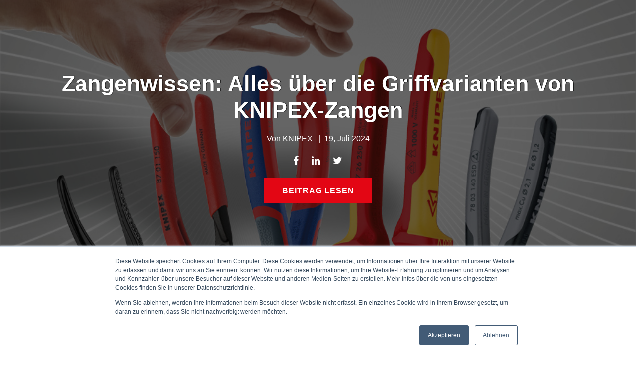

--- FILE ---
content_type: text/html; charset=UTF-8
request_url: https://blog.knipex.com/de/de-blog/griffvarianten
body_size: 12732
content:
<!doctype html><!--[if lt IE 7]> <html class="no-js lt-ie9 lt-ie8 lt-ie7" lang="de" > <![endif]--><!--[if IE 7]>    <html class="no-js lt-ie9 lt-ie8" lang="de" >        <![endif]--><!--[if IE 8]>    <html class="no-js lt-ie9" lang="de" >               <![endif]--><!--[if gt IE 8]><!--><html class="no-js" lang="de"><!--<![endif]--><head>
    <meta charset="utf-8">
    <meta http-equiv="X-UA-Compatible" content="IE=edge,chrome=1">
    <meta name="author" content="KNIPEX">
    <meta name="description" content="Erfahre alles über die verschiedenen KNIPEX Griffe und ihre Funktionen.">
    <meta name="generator" content="HubSpot">
    <title>Zangenwissen: Alles über die Griffvarianten von KNIPEX-Zangen</title>
    <link rel="shortcut icon" href="https://blog.knipex.com/hubfs/LOGO%20KNIPEX.png">
    
<meta name="viewport" content="width=device-width, initial-scale=1">

    
    <meta property="og:description" content="Erfahre alles über die verschiedenen KNIPEX Griffe und ihre Funktionen.">
    <meta property="og:title" content="Zangenwissen: Alles über die Griffvarianten von KNIPEX-Zangen">
    <meta name="twitter:description" content="Erfahre alles über die verschiedenen KNIPEX Griffe und ihre Funktionen.">
    <meta name="twitter:title" content="Zangenwissen: Alles über die Griffvarianten von KNIPEX-Zangen">

    

    
    <style>
a.cta_button{-moz-box-sizing:content-box !important;-webkit-box-sizing:content-box !important;box-sizing:content-box !important;vertical-align:middle}.hs-breadcrumb-menu{list-style-type:none;margin:0px 0px 0px 0px;padding:0px 0px 0px 0px}.hs-breadcrumb-menu-item{float:left;padding:10px 0px 10px 10px}.hs-breadcrumb-menu-divider:before{content:'›';padding-left:10px}.hs-featured-image-link{border:0}.hs-featured-image{float:right;margin:0 0 20px 20px;max-width:50%}@media (max-width: 568px){.hs-featured-image{float:none;margin:0;width:100%;max-width:100%}}.hs-screen-reader-text{clip:rect(1px, 1px, 1px, 1px);height:1px;overflow:hidden;position:absolute !important;width:1px}
</style>

<link rel="stylesheet" href="/hs/hsstatic/AsyncSupport/static-1.501/sass/comments_listing_asset.css">
<link rel="stylesheet" href="/hs/hsstatic/AsyncSupport/static-1.501/sass/rss_post_listing.css">
    <script src="https://cdnjs.cloudflare.com/ajax/libs/jquery/3.6.0/jquery.min.js"></script>
<script src="https://cdnjs.cloudflare.com/ajax/libs/jquery-migrate/3.3.2/jquery-migrate.min.js"></script>

    


<link rel="amphtml" href="https://blog.knipex.com/de/de-blog/griffvarianten?hs_amp=true">

<meta property="og:image" content="https://blog.knipex.com/hubfs/Blog_Header_Zangenwissen_Griffe.jpg">
<meta property="og:image:width" content="1024">
<meta property="og:image:height" content="512">

<meta name="twitter:image" content="https://blog.knipex.com/hubfs/Blog_Header_Zangenwissen_Griffe.jpg">


<meta property="og:url" content="https://blog.knipex.com/de/de-blog/griffvarianten">
<meta name="twitter:card" content="summary_large_image">

<link rel="canonical" href="https://blog.knipex.com/de/de-blog/griffvarianten">

<meta property="og:type" content="article">
<link rel="alternate" type="application/rss+xml" href="https://blog.knipex.com/de/de-blog/rss.xml">
<meta name="twitter:domain" content="blog.knipex.com">
<script src="//platform.linkedin.com/in.js" type="text/javascript">
    lang: de_DE
</script>

<meta http-equiv="content-language" content="de">
<link rel="stylesheet" href="//7052064.fs1.hubspotusercontent-na1.net/hubfs/7052064/hub_generated/template_assets/DEFAULT_ASSET/1763633775909/template_layout.min.css">


<link rel="stylesheet" href="https://blog.knipex.com/hubfs/hub_generated/template_assets/1/41696289609/1744364410309/template_P2H-Premium-Blog-v2.min.css">




</head>
<body class="blog   hs-content-id-105327828204 hs-blog-post hs-blog-id-36708514366" style="">
    <div class="header-container-wrapper">
    <div class="header-container container-fluid">


    </div><!--end header -->
</div><!--end header wrapper -->

<div class="body-container-wrapper">
    <div class="body-container container-fluid">

<div class="row-fluid-wrapper row-depth-1 row-number-1 ">
<div class="row-fluid ">
<div class="span12 widget-span widget-type-raw_jinja " style=" " data-widget-type="raw_jinja" data-x="0" data-w="12">

<div id="hot-post-header" class="hot-post-header  have-featured-image " style="background-image:url('https://blog.knipex.com/hubfs/Blog_Header_Zangenwissen_Griffe.jpg')">
<div class="wrapper padded">
     <div class="row-fluid-wrapper">
            <div class="row-fluid ">
                <div class="span12" style="">
                    <div class="cell-wrapper layout-widget-wrapper">
                        <span class="blog-listing-item-container">
                        <span class="hero-post-topic">   
                       
                                 
                                <a class="post-topic-link" href="https://blog.knipex.com/de/de-blog/topic/knipex?hsLang=de">KNIPEX</a>
                                 
                                <a class="post-topic-link" href="https://blog.knipex.com/de/de-blog/topic/knipex-1x1?hsLang=de">KNIPEX 1x1</a>
                                 
                                <a class="post-topic-link" href="https://blog.knipex.com/de/de-blog/topic/zangen-showdown?hsLang=de">Zangen Showdown</a>
                                 
                                
                             </span>
                            <h1 class="blog-post-title">
                                <a href="https://blog.knipex.com/de/de-blog/griffvarianten"><span id="hs_cos_wrapper_name" class="hs_cos_wrapper hs_cos_wrapper_meta_field hs_cos_wrapper_type_text" style="" data-hs-cos-general-type="meta_field" data-hs-cos-type="text">Zangenwissen: Alles über die Griffvarianten von KNIPEX-Zangen</span></a>
                            </h1>
          <div class="post-details">
          
        Von <a class="hero-author-link" href="https://blog.knipex.com/de/de-blog/author/knipex">KNIPEX</a>
        &nbsp; |&nbsp; <span class="blog-post-date">19, Juli 2024</span>
        </div>
        
             <a class="more-link" href="https://blog.knipex.com/de/de-blog/griffvarianten">Jetzt Lesen</a>
         
 <span class="social-shares">
                           <a target="_blank" href="https://www.facebook.com/sharer/sharer.php?u=https%3A%2F%2Fblog.knipex.com%2Fde%2Fde-blog%2Fgriffvarianten"><i class="fa fa-facebook"></i></a>
                           <a target="_blank" href="http://www.linkedin.com/shareArticle?mini=true&amp;url=https%3A%2F%2Fblog.knipex.com%2Fde%2Fde-blog%2Fgriffvarianten"><i class="fa fa-linkedin"></i></a>
                           <a target="_blank" href="https://www.twitter.com/share?url=https%3A%2F%2Fblog.knipex.com%2Fde%2Fde-blog%2Fgriffvarianten"><i class="fa fa-twitter"></i></a>
                          
                           
                           
                       
                           </span>
                        </span>
                    </div>
                </div>
            </div>
        </div>
    </div>
    <a href="#article" class="read-post">Beitrag Lesen</a>
    
</div>

<div id="article"></div>

            </div><!--end widget-span -->

</div><!--end row-->
</div><!--end row-wrapper -->

<div class="row-fluid-wrapper row-depth-1 row-number-2 ">
<div class="row-fluid ">
<div class="span12 widget-span widget-type-raw_jinja " style="  display:none; " data-widget-type="raw_jinja" data-x="0" data-w="12">
<div class="blog-author-section">

</div></div><!--end widget-span -->

</div><!--end row-->
</div><!--end row-wrapper -->

<div class="row-fluid-wrapper row-depth-1 row-number-3 ">
<div class="row-fluid ">
<div class="span12 widget-span widget-type-raw_jinja post-topic-section all-text-white" style="display:none;" data-widget-type="raw_jinja" data-x="0" data-w="12">









    


  </div><!--end widget-span -->

</div><!--end row-->
</div><!--end row-wrapper -->

<div class="row-fluid-wrapper row-depth-1 row-number-4 ">
<div class="row-fluid ">
<div class="span12 widget-span widget-type-cell blog-outer-section" style="" data-widget-type="cell" data-x="0" data-w="12">

<div class="row-fluid-wrapper row-depth-1 row-number-5 ">
<div class="row-fluid ">
<div class="span12 widget-span widget-type-cell wrapper make-equal-height" style="" data-widget-type="cell" data-x="0" data-w="12">

<div class="row-fluid-wrapper row-depth-1 row-number-6 ">
<div class="row-fluid ">
<div class="span9 widget-span widget-type-cell blog-content" style="" data-widget-type="cell" data-x="0" data-w="9">

<div class="row-fluid-wrapper row-depth-1 row-number-7 ">
<div class="row-fluid ">
<div class="span12 widget-span widget-type-cell " style="" data-widget-type="cell" data-x="0" data-w="12">

<div class="row-fluid-wrapper row-depth-2 row-number-1 ">
<div class="row-fluid ">
<div class="span12 widget-span widget-type-blog_content " style="" data-widget-type="blog_content" data-x="0" data-w="12">
<div class="blog-section">
    <div class="blog-post-wrapper cell-wrapper">
        <div class="section post-header clearfix">
             <div id="hubspot-author_data" class="hubspot-editable" data-hubspot-form-id="author_data" data-hubspot-name="Blog Author">
                    
                    
                        <a class="author-link" href="https://blog.knipex.com/de/de-blog/author/knipex">KNIPEX</a>
                    
            </div>
        </div>
        
        <div>
            
             <p id="hubspot-topic_data"><span class="font-semibold for-topic-text"><i class="fa fa-tags"></i>&nbsp;Themen:</span>
                
                    <a class="topic-link" href="https://blog.knipex.com/de/de-blog/topic/knipex?hsLang=de">KNIPEX</a>
                
                    <a class="topic-link" href="https://blog.knipex.com/de/de-blog/topic/knipex-1x1?hsLang=de">KNIPEX 1x1</a>
                
                    <a class="topic-link" href="https://blog.knipex.com/de/de-blog/topic/zangen-showdown?hsLang=de">Zangen Showdown</a>
                
             </p>
        
        </div>

        <div class="section post-body">
            <span id="hs_cos_wrapper_post_body" class="hs_cos_wrapper hs_cos_wrapper_meta_field hs_cos_wrapper_type_rich_text" style="" data-hs-cos-general-type="meta_field" data-hs-cos-type="rich_text"><p>Bei KNIPEX legen wir großen Wert darauf, dass unsere Zangen nicht nur funktional, sondern auch ergonomisch und sicher im Gebrauch sind. Die Wahl des richtigen Griffes spielt hierbei eine entscheidende Rolle. In diesem Blog-Beitrag möchten wir dir einen Überblick über die verschiedenen Griffvarianten geben, die wir anbieten: von getauchten Griffen über isolierte und VDE-geprüfte Griffe bis hin zu den neuen Comfort-Griffen mit drei Komponenten und ESD-Hüllen.</p>
<!--more-->
<h4><a href="https://www.knipex.de/produkte/ohne-griffhuellen" rel="noopener" target="_blank">Ganzmetall-Ausführung</a></h4>
<p><a href="https://www.knipex.de/produkte/monierzangen/monierzangen-rabitz-oder-flechterzangen/monierzangen-rabitz-oder-flechterzangen/9900220K12" rel="noopener" target="_blank"><img src="https://blog.knipex.com/hs-fs/hubfs/Knipex_January2021/images/9900220K12-00-1.jpg?width=2953&amp;height=736&amp;name=9900220K12-00-1.jpg" width="2953" height="736" loading="lazy" alt="9900220K12-00-1" style="height: auto; max-width: 100%; width: 2953px;" srcset="https://blog.knipex.com/hs-fs/hubfs/Knipex_January2021/images/9900220K12-00-1.jpg?width=1477&amp;height=368&amp;name=9900220K12-00-1.jpg 1477w, https://blog.knipex.com/hs-fs/hubfs/Knipex_January2021/images/9900220K12-00-1.jpg?width=2953&amp;height=736&amp;name=9900220K12-00-1.jpg 2953w, https://blog.knipex.com/hs-fs/hubfs/Knipex_January2021/images/9900220K12-00-1.jpg?width=4430&amp;height=1104&amp;name=9900220K12-00-1.jpg 4430w, https://blog.knipex.com/hs-fs/hubfs/Knipex_January2021/images/9900220K12-00-1.jpg?width=5906&amp;height=1472&amp;name=9900220K12-00-1.jpg 5906w, https://blog.knipex.com/hs-fs/hubfs/Knipex_January2021/images/9900220K12-00-1.jpg?width=7383&amp;height=1840&amp;name=9900220K12-00-1.jpg 7383w, https://blog.knipex.com/hs-fs/hubfs/Knipex_January2021/images/9900220K12-00-1.jpg?width=8859&amp;height=2208&amp;name=9900220K12-00-1.jpg 8859w" sizes="(max-width: 2953px) 100vw, 2953px"></a></p>
<p>Für u.a. <a href="https://www.knipex.de/produkte/monierzangen" rel="noopener" target="_blank">Monierzangen</a> bieten wir auch die klassische Ganzmetall-Ausführung ohne Kunststoffhülle an. Diese Variante ermöglicht das Gleiten der Hand am Zangengriff, was beim Übergang vom Greifen zum Verdrehen und Spannen und schließlich zum Schneiden in einem Arbeitsgang besonders vorteilhaft ist. Unsere XS-Versionen von <a href="https://www.knipex.de/produkte/rohr-und-wasserpumpenzangen/knipex-cobra-xs" rel="noopener" target="_blank">Cobra </a>und <a href="https://www.knipex.de/produkte/rohr-und-wasserpumpenzangen/zangenschluessel-xs-zange-und-schraubenschluessel-in-einem-werkzeug" rel="noopener" target="_blank">Zangenschlüssel </a>sind ebenfalls nur in dieser Version verfügbar.</p>
<h4><a href="https://www.knipex.de/produkte/mit-kunststoff-ueberzogen" rel="noopener" target="_blank">Getauchte Griffe (glatt/rau)</a></h4>
<p><a href="https://www.knipex.de/produkte/rohr-und-wasserpumpenzangen/knipex-cobra-hightech-wasserpumpenzangen/knipex-cobra-hightech-wasserpumpenzangen/8701250" rel="noopener" target="_blank"><img src="https://blog.knipex.com/hs-fs/hubfs/8701250-01-3.jpg?width=886&amp;height=230&amp;name=8701250-01-3.jpg" width="886" height="230" loading="lazy" alt="8701250-01-3" style="height: auto; max-width: 100%; width: 886px;" srcset="https://blog.knipex.com/hs-fs/hubfs/8701250-01-3.jpg?width=443&amp;height=115&amp;name=8701250-01-3.jpg 443w, https://blog.knipex.com/hs-fs/hubfs/8701250-01-3.jpg?width=886&amp;height=230&amp;name=8701250-01-3.jpg 886w, https://blog.knipex.com/hs-fs/hubfs/8701250-01-3.jpg?width=1329&amp;height=345&amp;name=8701250-01-3.jpg 1329w, https://blog.knipex.com/hs-fs/hubfs/8701250-01-3.jpg?width=1772&amp;height=460&amp;name=8701250-01-3.jpg 1772w, https://blog.knipex.com/hs-fs/hubfs/8701250-01-3.jpg?width=2215&amp;height=575&amp;name=8701250-01-3.jpg 2215w, https://blog.knipex.com/hs-fs/hubfs/8701250-01-3.jpg?width=2658&amp;height=690&amp;name=8701250-01-3.jpg 2658w" sizes="(max-width: 886px) 100vw, 886px"></a></p>
<p>Die Kunststoffüberzüge werden im Tauchverfahren hergestellt und bieten eine rutschfeste und angenehme Haptik. Diese Griffe schützen die Hände vor extremen Temperaturen, indem sie den direkten Kontakt mit dem blanken Stahl vermeiden. Je nach Anforderung können die getauchten Griffe glatt oder rau ausgeführt sein. So ist die glatte Griffvariante leichter zu reinigen und somit besonders für Anwendungsbereiche geeignet, bei denen es schnell mal dreckig zugeht. Die getauchten Griffe sind ideal für Anwendungen, bei denen ein sicherer Halt benötigt wird, ohne dass zusätzliche Isolierung erforderlich ist.</p>
<h4><a href="https://www.knipex.de/comfort-grip/" rel="noopener" target="_blank">Comfort-Griffhüllen mit drei Komponenten</a></h4>
<p><a href="https://www.knipex.de/produkte/schneidende-zangen/kraft-seitenschneider/kraft-seitenschneider/7405200" rel="noopener" target="_blank"><img src="https://blog.knipex.com/hs-fs/hubfs/7405200-01-3.jpg?width=886&amp;height=240&amp;name=7405200-01-3.jpg" width="886" height="240" loading="lazy" alt="7405200-01-3" style="height: auto; max-width: 100%; width: 886px;" srcset="https://blog.knipex.com/hs-fs/hubfs/7405200-01-3.jpg?width=443&amp;height=120&amp;name=7405200-01-3.jpg 443w, https://blog.knipex.com/hs-fs/hubfs/7405200-01-3.jpg?width=886&amp;height=240&amp;name=7405200-01-3.jpg 886w, https://blog.knipex.com/hs-fs/hubfs/7405200-01-3.jpg?width=1329&amp;height=360&amp;name=7405200-01-3.jpg 1329w, https://blog.knipex.com/hs-fs/hubfs/7405200-01-3.jpg?width=1772&amp;height=480&amp;name=7405200-01-3.jpg 1772w, https://blog.knipex.com/hs-fs/hubfs/7405200-01-3.jpg?width=2215&amp;height=600&amp;name=7405200-01-3.jpg 2215w, https://blog.knipex.com/hs-fs/hubfs/7405200-01-3.jpg?width=2658&amp;height=720&amp;name=7405200-01-3.jpg 2658w" sizes="(max-width: 886px) 100vw, 886px"></a></p>
<p>Unsere neuesten Comfort-Griffhüllen setzen neue Maßstäbe in Sachen Ergonomie, Individualisierung und Komfort. Diese Griffe erhöhen, wie schon zuvor unsere rot-blauen Zwei-Komponenten-Griffe, die aktuell schrittweise durch die Comfort-Hüllen ersetzt werden, die Kontaktfläche zur Hand erheblich, was die Gefahr von Blasenbildung und Druckstellen deutlich vermindert. Sie sind besonders für Anwender geeignet, die ihre Zangen häufig und mit großer Handkraft einsetzen. Die Comfort-Griffe kombinieren weiche und harte Kunststoffe, um eine optimale Balance zwischen Komfort und Halt zu bieten. Zusätzlich sind sie dank KNIPEXtend-Schnittstelle darauf ausgelegt, durch z.B. unsere <a href="https://www.knipex.de/produkte/knipextend-%E2%80%93-zubehoer/tetheredtool-clips" rel="noopener" target="_blank">TetheredTools</a>- oder <a href="https://www.knipex.de/produkte/knipextend-%E2%80%93-zubehoer/colorcode-clips" rel="noopener" target="_blank">ColorCode-</a>Clips ergänzt zu werden. Somit steht der Personalisierung der Zangen nichts im Wege. Zusätzlich verfügen die Griffhüllen auf der Innenseite über ein Beschriftungsfeld. 3D-Druck-Fans können sich für die Schnittstelle zudem eigene Erweiterungen drucken. Darüber mehr <a href="/de/de-blog/knipex-comfortgriffe-2024-faq?hsLang=de" rel="noopener" target="_blank">hier</a>.</p>
<h4><a href="https://www.knipex.de/produkte/isolierte-werkzeuge" rel="noopener" target="_blank">Isolierte und VDE-geprüfte Griffe</a></h4>
<p><a href="https://www.knipex.de/produkte/kabel-und-drahtseilscheren/knipex-stepcut-xl-kabelscheren-mit-stufenschnitt/knipex-stepcut-xl-kabelscheren-mit-stufenschnitt/9518225" rel="noopener" target="_blank"><img src="https://blog.knipex.com/hs-fs/hubfs/9518225-00-3-1.jpg?width=1200&amp;height=325&amp;name=9518225-00-3-1.jpg" width="1200" height="325" loading="lazy" alt="9518225-00-3-1" style="height: auto; max-width: 100%; width: 1200px;" srcset="https://blog.knipex.com/hs-fs/hubfs/9518225-00-3-1.jpg?width=600&amp;height=163&amp;name=9518225-00-3-1.jpg 600w, https://blog.knipex.com/hs-fs/hubfs/9518225-00-3-1.jpg?width=1200&amp;height=325&amp;name=9518225-00-3-1.jpg 1200w, https://blog.knipex.com/hs-fs/hubfs/9518225-00-3-1.jpg?width=1800&amp;height=488&amp;name=9518225-00-3-1.jpg 1800w, https://blog.knipex.com/hs-fs/hubfs/9518225-00-3-1.jpg?width=2400&amp;height=650&amp;name=9518225-00-3-1.jpg 2400w, https://blog.knipex.com/hs-fs/hubfs/9518225-00-3-1.jpg?width=3000&amp;height=813&amp;name=9518225-00-3-1.jpg 3000w, https://blog.knipex.com/hs-fs/hubfs/9518225-00-3-1.jpg?width=3600&amp;height=975&amp;name=9518225-00-3-1.jpg 3600w" sizes="(max-width: 1200px) 100vw, 1200px"></a></p>
<p><img src="https://blog.knipex.com/hs-fs/hubfs/7007160-02-3.jpg?width=600&amp;height=234&amp;name=7007160-02-3.jpg" width="600" height="234" loading="lazy" alt="7007160-02-3" style="height: auto; max-width: 100%; width: 600px;" srcset="https://blog.knipex.com/hs-fs/hubfs/7007160-02-3.jpg?width=300&amp;height=117&amp;name=7007160-02-3.jpg 300w, https://blog.knipex.com/hs-fs/hubfs/7007160-02-3.jpg?width=600&amp;height=234&amp;name=7007160-02-3.jpg 600w, https://blog.knipex.com/hs-fs/hubfs/7007160-02-3.jpg?width=900&amp;height=351&amp;name=7007160-02-3.jpg 900w, https://blog.knipex.com/hs-fs/hubfs/7007160-02-3.jpg?width=1200&amp;height=468&amp;name=7007160-02-3.jpg 1200w, https://blog.knipex.com/hs-fs/hubfs/7007160-02-3.jpg?width=1500&amp;height=585&amp;name=7007160-02-3.jpg 1500w, https://blog.knipex.com/hs-fs/hubfs/7007160-02-3.jpg?width=1800&amp;height=702&amp;name=7007160-02-3.jpg 1800w" sizes="(max-width: 600px) 100vw, 600px"></p>
<p>Für Arbeiten an elektrischen Anlagen bieten wir isolierte Griffe an, die häufig als VDE*-Hüllen bezeichnet werden. Diese Griffe sind darauf ausgelegt, keinen elektrischen Strom zu leiten und bieten daher Schutz, wenn mit den Zangenköpfen Bauteile unter elektrischer Spannung gegriffen werden. Zudem ist ihr Kragen breiter als bei allen anderen Griffvarianten, damit du beim Arbeiten nicht an den Zangenkopf fasst. Diese Zangen unterliegen strengen Normen und Sicherheitsstandards gemäß DIN EN / IEC 60900. Unsere VDE-Hüllen gibt es in zwei verschiedenen Ausführungen: als rot-gelbe Zwei-Komponenten-Griffhüllen und als glatte, rote getauchte Griffe.</p>
<p>*VDE: Verband der Elektrotechnik, Elektronik und Informationstechnik</p>
<h4><a href="https://www.knipex.de/produkte?search_api_fulltext=esd&amp;sort_by=solr_default&amp;items_per_page=40" rel="noopener" target="_blank">ESD-Hüllen für Zangen</a></h4>
<p><a href="https://www.knipex.de/produkte/elektronikzangen/electronic-super-knips-esd/electronic-super-knips-esd/7813125ESD" rel="noopener" target="_blank"><img src="https://blog.knipex.com/hs-fs/hubfs/7813125ESD-02-3.jpg?width=886&amp;height=355&amp;name=7813125ESD-02-3.jpg" width="886" height="355" loading="lazy" alt="7813125ESD-02-3" style="height: auto; max-width: 100%; width: 886px;" srcset="https://blog.knipex.com/hs-fs/hubfs/7813125ESD-02-3.jpg?width=443&amp;height=178&amp;name=7813125ESD-02-3.jpg 443w, https://blog.knipex.com/hs-fs/hubfs/7813125ESD-02-3.jpg?width=886&amp;height=355&amp;name=7813125ESD-02-3.jpg 886w, https://blog.knipex.com/hs-fs/hubfs/7813125ESD-02-3.jpg?width=1329&amp;height=533&amp;name=7813125ESD-02-3.jpg 1329w, https://blog.knipex.com/hs-fs/hubfs/7813125ESD-02-3.jpg?width=1772&amp;height=710&amp;name=7813125ESD-02-3.jpg 1772w, https://blog.knipex.com/hs-fs/hubfs/7813125ESD-02-3.jpg?width=2215&amp;height=888&amp;name=7813125ESD-02-3.jpg 2215w, https://blog.knipex.com/hs-fs/hubfs/7813125ESD-02-3.jpg?width=2658&amp;height=1065&amp;name=7813125ESD-02-3.jpg 2658w" sizes="(max-width: 886px) 100vw, 886px"></a></p>
<p>ESD*-Hüllen, auch dissipative Hüllen genannt, sind speziell für Arbeiten an empfindlichen elektronischen Bauteilen konzipiert und somit Teil unseres Sortiments an <a href="https://www.knipex.de/produkte/elektronikzangen" rel="noopener" target="_blank">Elektronikzangen</a>. Sie ermöglichen in Verbindung mit der Erdung von Arbeitsplatz, Bauteil und Anwender einen kontrollierten Ausgleich von elektrischen Potenzialdifferenzen zwischen dem Bediener und den Bauteilen, um Schäden durch elektrostatische Entladungen zu verhindern. Diese Griffe sind besonders in der Elektronikindustrie unerlässlich, wo selbst kleinste statische Entladungen erhebliche Schäden verursachen können.</p>
<p>*ESD: Electrostatic Discharge, dt.: elektrostatische Entladungen</p>
<h3 style="font-size: 30px;"><strong>Fazit</strong></h3>
<p>Die Wahl des richtigen Griffes ist entscheidend für die Sicherheit, den Komfort und die Effizienz bei der Arbeit mit Zangen. Bei KNIPEX bieten wir eine breite Palette an Griffvarianten, die auf die unterschiedlichen Bedürfnisse und Anforderungen unserer Kunden zugeschnitten sind. Egal, ob du isolierte Griffe für elektrische Arbeiten, ESD-Hüllen für empfindliche Elektronik oder ergonomische Comfort-Griffe für intensive Nutzung benötigst – bei uns findest du die passende Lösung.<br><br>Du bist dir noch nicht sicher? <span>Du hast Fragen zu unseren Zangen und den Griffvarianten? Wir haben die Antworten! Ruf an in der Anwenderberatung unter +49 202 47 94 35 55</span><br><span>➡Dienstags von 9 bis 12 Uhr</span><br><span>➡Donnerstags von 14 bis 17 Uhr</span><br><span>Alternativ kannst du außerhalb dieser Zeiten eine Nachricht auf dem Anrufbeantworter hinterlassen oder uns per <a href="mailto:Anwenderberatung@Knipex.de" rel="noopener">Mail </a>erreichen.</span></p>
<p>&nbsp;</p>
<p><span>Gezeigte Produkte: <a href="https://www.knipex.de/produkte/monierzangen/monierzangen-rabitz-oder-flechterzangen/monierzangen-rabitz-oder-flechterzangen/9900200" rel="noopener" target="_blank">99 00 200</a> - <a href="https://www.knipex.de/produkte/rohr-und-wasserpumpenzangen/knipex-cobra-hightech-wasserpumpenzangen/knipex-cobra-hightech-wasserpumpenzangen/8701250" rel="noopener" target="_blank">87 01 250</a> - <a href="https://www.knipex.de/produkte/kabel-und-drahtseilscheren/knipex-stepcut-xl-kabelscheren-mit-stufenschnitt/knipex-stepcut-xl-kabelscheren-mit-stufenschnitt/9518225" rel="noopener" target="_blank">95 18 225</a> - <a href="https://www.knipex.de/produkte/schneidende-zangen/seitenschneider/seitenschneider/7007160" rel="noopener" target="_blank">70 07 160</a> - <a href="https://www.knipex.de/produkte/elektronikzangen/electronic-super-knips-esd/electronic-super-knips-esd/7813125ESD" rel="noopener" target="_blank">78 13 125 ESD</a></span></p></span>
        </div>
        </div>
</div></div>

</div><!--end row-->
</div><!--end row-wrapper -->

</div><!--end widget-span -->
</div><!--end row-->
</div><!--end row-wrapper -->

<div class="row-fluid-wrapper row-depth-1 row-number-1 ">
<div class="row-fluid ">
<div class="span12 widget-span widget-type-cell post-cta" style="" data-widget-type="cell" data-x="0" data-w="12">

<div class="row-fluid-wrapper row-depth-2 row-number-1 ">
<div class="row-fluid ">
<div class="span12 widget-span widget-type-rich_text " style="" data-widget-type="rich_text" data-x="0" data-w="12">
<div class="cell-wrapper layout-widget-wrapper">
<span id="hs_cos_wrapper_module_144283686735541798" class="hs_cos_wrapper hs_cos_wrapper_widget hs_cos_wrapper_type_rich_text" style="" data-hs-cos-general-type="widget" data-hs-cos-type="rich_text"><p style="font-size: 30px; text-align: center; font-weight: bold;">Du willst mehr wissen?</p></span>
</div><!--end layout-widget-wrapper -->
</div><!--end widget-span -->
</div><!--end row-->
</div><!--end row-wrapper -->

<div class="row-fluid-wrapper row-depth-2 row-number-2 ">
<div class="row-fluid ">
<div class="span12 widget-span widget-type-cta post-cta-mod" style="" data-widget-type="cta" data-x="0" data-w="12">
<div class="cell-wrapper layout-widget-wrapper">
<span id="hs_cos_wrapper_module_144283618295439610" class="hs_cos_wrapper hs_cos_wrapper_widget hs_cos_wrapper_type_cta" style="" data-hs-cos-general-type="widget" data-hs-cos-type="cta"><!--HubSpot Call-to-Action Code --><span class="hs-cta-wrapper" id="hs-cta-wrapper-cad1dee5-85a7-4d9f-9ec5-289890a16e38"><span class="hs-cta-node hs-cta-cad1dee5-85a7-4d9f-9ec5-289890a16e38" id="hs-cta-cad1dee5-85a7-4d9f-9ec5-289890a16e38"><!--[if lte IE 8]><div id="hs-cta-ie-element"></div><![endif]--><a href="https://hubspot-cta-redirect-eu1-prod.s3.amazonaws.com/cta/redirect/7509781/cad1dee5-85a7-4d9f-9ec5-289890a16e38" target="_blank" rel="noopener"><img class="hs-cta-img" id="hs-cta-img-cad1dee5-85a7-4d9f-9ec5-289890a16e38" style="border-width:0px;" src="https://hubspot-no-cache-eu1-prod.s3.amazonaws.com/cta/default/7509781/cad1dee5-85a7-4d9f-9ec5-289890a16e38.png" alt="Zu unserem Zangen-FAQ"></a></span><script charset="utf-8" src="/hs/cta/cta/current.js"></script><script type="text/javascript"> hbspt.cta._relativeUrls=true;hbspt.cta.load(7509781, 'cad1dee5-85a7-4d9f-9ec5-289890a16e38', {"useNewLoader":"true","region":"eu1"}); </script></span><!-- end HubSpot Call-to-Action Code --></span></div><!--end layout-widget-wrapper -->
</div><!--end widget-span -->
</div><!--end row-->
</div><!--end row-wrapper -->

</div><!--end widget-span -->
</div><!--end row-->
</div><!--end row-wrapper -->

<div class="row-fluid-wrapper row-depth-1 row-number-1 ">
<div class="row-fluid ">
<div class="span12 widget-span widget-type-custom_widget " style="" data-widget-type="custom_widget" data-x="0" data-w="12">
<div id="hs_cos_wrapper_module_167325414088572" class="hs_cos_wrapper hs_cos_wrapper_widget hs_cos_wrapper_type_module widget-type-blog_comments" style="" data-hs-cos-general-type="widget" data-hs-cos-type="module"><span id="hs_cos_wrapper_module_167325414088572_blog_comments" class="hs_cos_wrapper hs_cos_wrapper_widget hs_cos_wrapper_type_blog_comments" style="" data-hs-cos-general-type="widget" data-hs-cos-type="blog_comments">
<div class="section post-footer">
    <div id="comments-listing" class="new-comments"></div>
    
      <div id="hs_form_target_67d0538e-0d08-4672-9c8d-65a717b88dbe"></div>
      
      
      
      
    
</div>

</span></div>

</div><!--end widget-span -->
</div><!--end row-->
</div><!--end row-wrapper -->

</div><!--end widget-span -->
<div class="span3 widget-span widget-type-cell blog-sidebar use-raleway" style="" data-widget-type="cell" data-x="9" data-w="3">

<div class="row-fluid-wrapper row-depth-1 row-number-2 ">
<div class="row-fluid ">
<div class="span12 widget-span widget-type-raw_html rss-blog" style="" data-widget-type="raw_html" data-x="0" data-w="12">
<div class="cell-wrapper layout-widget-wrapper">
<span id="hs_cos_wrapper_module_144282466836518338" class="hs_cos_wrapper hs_cos_wrapper_widget hs_cos_wrapper_type_raw_html" style="" data-hs-cos-general-type="widget" data-hs-cos-type="raw_html"><div class="tabber-wrap blog-tabber">
<ul class="clearfix tabber-tabs">
<li class="active"><a>Neueste</a></li>
<li class="active"><a>Beliebteste</a></li>
</ul>
<div class="tabber-content">
<div class="tab-pane active">
<span id="hs_cos_wrapper_recent_posts" class="hs_cos_wrapper hs_cos_wrapper_widget hs_cos_wrapper_type_rss_listing" style="" data-hs-cos-general-type="widget" data-hs-cos-type="rss_listing">
<h3></h3>
<div class="hs-rss-module feedreader_box hs-hash-2134199602"></div>
</span>
</div>
<div class="tab-pane popular" id="tab-2">
<span id="hs_cos_wrapper_popular_posts" class="hs_cos_wrapper hs_cos_wrapper_widget hs_cos_wrapper_type_post_listing" style="" data-hs-cos-general-type="widget" data-hs-cos-type="post_listing"><div class="block">
<h3></h3>
<div class="widget-module">
<ul class="hs-hash-299747800-1763707271324">
</ul>
</div>
</div>
</span>
</div>
</div>
</div></span>
</div><!--end layout-widget-wrapper -->
</div><!--end widget-span -->
</div><!--end row-->
</div><!--end row-wrapper -->

<div class="row-fluid-wrapper row-depth-1 row-number-3 ">
<div class="row-fluid ">
<div class="span12 widget-span widget-type-post_filter post-topic" style="" data-widget-type="post_filter" data-x="0" data-w="12">
<div class="cell-wrapper layout-widget-wrapper">
<span id="hs_cos_wrapper_module_144258245927364668" class="hs_cos_wrapper hs_cos_wrapper_widget hs_cos_wrapper_type_post_filter" style="" data-hs-cos-general-type="widget" data-hs-cos-type="post_filter"><div class="block">
  <h3>Beiträge nach Themen</h3>
  <div class="widget-module">
    <ul>
      
        <li>
          <a href="https://blog.knipex.com/de/de-blog/tag/knipex">KNIPEX <span class="filter-link-count" dir="ltr">(37)</span></a>
        </li>
      
        <li>
          <a href="https://blog.knipex.com/de/de-blog/tag/knipex-1x1">KNIPEX 1x1 <span class="filter-link-count" dir="ltr">(27)</span></a>
        </li>
      
        <li>
          <a href="https://blog.knipex.com/de/de-blog/tag/zangen-showdown">Zangen Showdown <span class="filter-link-count" dir="ltr">(23)</span></a>
        </li>
      
        <li>
          <a href="https://blog.knipex.com/de/de-blog/tag/branchenprofis">Branchenprofis <span class="filter-link-count" dir="ltr">(18)</span></a>
        </li>
      
        <li>
          <a href="https://blog.knipex.com/de/de-blog/tag/handwerk">Handwerk <span class="filter-link-count" dir="ltr">(10)</span></a>
        </li>
      
        <li>
          <a href="https://blog.knipex.com/de/de-blog/tag/inside-knipex">Inside KNIPEX <span class="filter-link-count" dir="ltr">(10)</span></a>
        </li>
      
        <li>
          <a href="https://blog.knipex.com/de/de-blog/tag/fan-storys">Fan-Storys <span class="filter-link-count" dir="ltr">(8)</span></a>
        </li>
      
        <li>
          <a href="https://blog.knipex.com/de/de-blog/tag/knipex-cobra">KNIPEX Cobra <span class="filter-link-count" dir="ltr">(8)</span></a>
        </li>
      
        <li>
          <a href="https://blog.knipex.com/de/de-blog/tag/knipexupdate">KNIPEXupdate <span class="filter-link-count" dir="ltr">(5)</span></a>
        </li>
      
        <li>
          <a href="https://blog.knipex.com/de/de-blog/tag/zangenschlüssel">Zangenschlüssel <span class="filter-link-count" dir="ltr">(5)</span></a>
        </li>
      
        <li>
          <a href="https://blog.knipex.com/de/de-blog/tag/zangenwissen">Zangenwissen <span class="filter-link-count" dir="ltr">(4)</span></a>
        </li>
      
        <li>
          <a href="https://blog.knipex.com/de/de-blog/tag/elektro">Elektro <span class="filter-link-count" dir="ltr">(3)</span></a>
        </li>
      
        <li>
          <a href="https://blog.knipex.com/de/de-blog/tag/knipex-twingrip">KNIPEX TwinGrip <span class="filter-link-count" dir="ltr">(3)</span></a>
        </li>
      
        <li>
          <a href="https://blog.knipex.com/de/de-blog/tag/wasserpumpenzange">Wasserpumpenzange <span class="filter-link-count" dir="ltr">(3)</span></a>
        </li>
      
        <li>
          <a href="https://blog.knipex.com/de/de-blog/tag/vde">VDE <span class="filter-link-count" dir="ltr">(2)</span></a>
        </li>
      
        <li>
          <a href="https://blog.knipex.com/de/de-blog/tag/abisolieren">Abisolieren <span class="filter-link-count" dir="ltr">(1)</span></a>
        </li>
      
        <li>
          <a href="https://blog.knipex.com/de/de-blog/tag/abmanteln">Abmanteln <span class="filter-link-count" dir="ltr">(1)</span></a>
        </li>
      
        <li>
          <a href="https://blog.knipex.com/de/de-blog/tag/app">App <span class="filter-link-count" dir="ltr">(1)</span></a>
        </li>
      
        <li>
          <a href="https://blog.knipex.com/de/de-blog/tag/edc">EDC <span class="filter-link-count" dir="ltr">(1)</span></a>
        </li>
      
        <li>
          <a href="https://blog.knipex.com/de/de-blog/tag/electronic-super-knips">Electronic Super Knips <span class="filter-link-count" dir="ltr">(1)</span></a>
        </li>
      
        <li>
          <a href="https://blog.knipex.com/de/de-blog/tag/knipex-cobra-xs">KNIPEX Cobra XS <span class="filter-link-count" dir="ltr">(1)</span></a>
        </li>
      
        <li>
          <a href="https://blog.knipex.com/de/de-blog/tag/knipex-cutix">KNIPEX CutiX <span class="filter-link-count" dir="ltr">(1)</span></a>
        </li>
      
        <li>
          <a href="https://blog.knipex.com/de/de-blog/tag/nachhaltigkeit">Nachhaltigkeit <span class="filter-link-count" dir="ltr">(1)</span></a>
        </li>
      
        <li>
          <a href="https://blog.knipex.com/de/de-blog/tag/pcf">PCF <span class="filter-link-count" dir="ltr">(1)</span></a>
        </li>
      
        <li>
          <a href="https://blog.knipex.com/de/de-blog/tag/produktpflege">Produktpflege <span class="filter-link-count" dir="ltr">(1)</span></a>
        </li>
      
        <li>
          <a href="https://blog.knipex.com/de/de-blog/tag/sac">SAC <span class="filter-link-count" dir="ltr">(1)</span></a>
        </li>
      
    </ul>
    
  </div>
</div>
</span></div><!--end layout-widget-wrapper -->
</div><!--end widget-span -->
</div><!--end row-->
</div><!--end row-wrapper -->

<div class="row-fluid-wrapper row-depth-1 row-number-4 ">
<div class="row-fluid ">
<div class="span12 widget-span widget-type-cell offer-cta" style="" data-widget-type="cell" data-x="0" data-w="12">

<div class="row-fluid-wrapper row-depth-2 row-number-1 ">
<div class="row-fluid ">
<div class="span12 widget-span widget-type-custom_widget " style="" data-widget-type="custom_widget" data-x="0" data-w="12">
<div id="hs_cos_wrapper_module_1617709861991236" class="hs_cos_wrapper hs_cos_wrapper_widget hs_cos_wrapper_type_module" style="" data-hs-cos-general-type="widget" data-hs-cos-type="module"><h3>Abonniere unseren Newsletter</h3></div>

</div><!--end widget-span -->
</div><!--end row-->
</div><!--end row-wrapper -->

<div class="row-fluid-wrapper row-depth-2 row-number-2 ">
<div class="row-fluid ">
<div class="span12 widget-span widget-type-cta " style="" data-widget-type="cta" data-x="0" data-w="12">
<div class="cell-wrapper layout-widget-wrapper">
<span id="hs_cos_wrapper_module_147281983106455814" class="hs_cos_wrapper hs_cos_wrapper_widget hs_cos_wrapper_type_cta" style="" data-hs-cos-general-type="widget" data-hs-cos-type="cta"><!--HubSpot Call-to-Action Code --><span class="hs-cta-wrapper" id="hs-cta-wrapper-d619f60b-3425-4a13-a0be-b7a5591d0a8e"><span class="hs-cta-node hs-cta-d619f60b-3425-4a13-a0be-b7a5591d0a8e" id="hs-cta-d619f60b-3425-4a13-a0be-b7a5591d0a8e"><!--[if lte IE 8]><div id="hs-cta-ie-element"></div><![endif]--><a href="https://hubspot-cta-redirect-eu1-prod.s3.amazonaws.com/cta/redirect/7509781/d619f60b-3425-4a13-a0be-b7a5591d0a8e" target="_blank" rel="noopener"><img class="hs-cta-img" id="hs-cta-img-d619f60b-3425-4a13-a0be-b7a5591d0a8e" style="border-width:0px;" height="200" width="301" src="https://hubspot-no-cache-eu1-prod.s3.amazonaws.com/cta/default/7509781/d619f60b-3425-4a13-a0be-b7a5591d0a8e.png" alt="Neuer Call-to-Action"></a></span><script charset="utf-8" src="/hs/cta/cta/current.js"></script><script type="text/javascript"> hbspt.cta._relativeUrls=true;hbspt.cta.load(7509781, 'd619f60b-3425-4a13-a0be-b7a5591d0a8e', {"useNewLoader":"true","region":"eu1"}); </script></span><!-- end HubSpot Call-to-Action Code --></span></div><!--end layout-widget-wrapper -->
</div><!--end widget-span -->
</div><!--end row-->
</div><!--end row-wrapper -->

</div><!--end widget-span -->
</div><!--end row-->
</div><!--end row-wrapper -->

<div class="row-fluid-wrapper row-depth-1 row-number-1 ">
<div class="row-fluid ">
<div class="span12 widget-span widget-type-raw_html side-ofr-img twitter-widg" style="" data-widget-type="raw_html" data-x="0" data-w="12">
<div class="cell-wrapper layout-widget-wrapper">
<span id="hs_cos_wrapper_module_147265841298244211" class="hs_cos_wrapper hs_cos_wrapper_widget hs_cos_wrapper_type_raw_html" style="" data-hs-cos-general-type="widget" data-hs-cos-type="raw_html"><h3>unsere Instagram Beiträge</h3>
<script src="https://apps.elfsight.com/p/platform.js" defer></script>
<div class="elfsight-app-26043945-496f-4fce-a8ca-5cd2f853729e"></div></span>
</div><!--end layout-widget-wrapper -->
</div><!--end widget-span -->
</div><!--end row-->
</div><!--end row-wrapper -->

</div><!--end widget-span -->
</div><!--end row-->
</div><!--end row-wrapper -->

</div><!--end widget-span -->
</div><!--end row-->
</div><!--end row-wrapper -->

</div><!--end widget-span -->
</div><!--end row-->
</div><!--end row-wrapper -->

<div class="row-fluid-wrapper row-depth-1 row-number-2 ">
<div class="row-fluid ">
<div class="span12 widget-span widget-type-cell list-hidden" style="" data-widget-type="cell" data-x="0" data-w="12">

<div class="row-fluid-wrapper row-depth-1 row-number-3 ">
<div class="row-fluid ">
<div class="span12 widget-span widget-type-cell " style="" data-widget-type="cell" data-x="0" data-w="12">

<div class="row-fluid-wrapper row-depth-1 row-number-4 ">
<div class="row-fluid ">
<div class="span12 widget-span widget-type-raw_jinja " style="" data-widget-type="raw_jinja" data-x="0" data-w="12">
<div class="pagination-section">
<div class="wrapper">
<div class="post-pagination">
<div class="prev-post">

<div class="nav-text"><a href="/de/de-blog/abisolieren?hsLang=de">Vorheriger Beitrag</a>
<h5><a href="/de/de-blog/abisolieren?hsLang=de">Abisolieren leicht gemacht: Welche Abisoliermesser für welchen Fall?</a>
</h5>
</div>

</div>


<div class="next-post">

<div class="nav-text"><a href="/de/de-blog/rohrschneiderpt2?hsLang=de">Nächster Beitrag</a>
<h5><a href="/de/de-blog/rohrschneiderpt2?hsLang=de">KNIPEX Rohrschneider Teil 2: Leichtigkeit in der Rohrbearbeitung</a>
</h5>
</div>

</div>



</div>
</div>
</div></div><!--end widget-span -->

</div><!--end row-->
</div><!--end row-wrapper -->

</div><!--end widget-span -->
</div><!--end row-->
</div><!--end row-wrapper -->

</div><!--end widget-span -->
</div><!--end row-->
</div><!--end row-wrapper -->

    </div><!--end body -->
</div><!--end body wrapper -->

<div class="footer-container-wrapper">
    <div class="footer-container container-fluid">

<div class="row-fluid-wrapper row-depth-1 row-number-1 ">
<div class="row-fluid ">
<div class="span12 widget-span widget-type-cell footer-copyright" style="" data-widget-type="cell" data-x="0" data-w="12">

<div class="row-fluid-wrapper row-depth-1 row-number-2 ">
<div class="row-fluid ">
<div class="span12 widget-span widget-type-cell wrapper" style="" data-widget-type="cell" data-x="0" data-w="12">

<div class="row-fluid-wrapper row-depth-1 row-number-3 ">
<div class="row-fluid ">
<div class="span12 widget-span widget-type-linked_image text-center" style="" data-widget-type="linked_image" data-x="0" data-w="12">
<div class="cell-wrapper layout-widget-wrapper">
<span id="hs_cos_wrapper_module_147267055057089597" class="hs_cos_wrapper hs_cos_wrapper_widget hs_cos_wrapper_type_linked_image" style="" data-hs-cos-general-type="widget" data-hs-cos-type="linked_image"><img src="https://blog.knipex.com/hubfs/Knipex_January2021/images/logo.svg" class="hs-image-widget " style="width:78px;border-width:0px;border:0px;" width="78" alt="logo" title="logo"></span></div><!--end layout-widget-wrapper -->
</div><!--end widget-span -->
</div><!--end row-->
</div><!--end row-wrapper -->

<div class="row-fluid-wrapper row-depth-1 row-number-4 ">
<div class="row-fluid ">
<div class="span12 widget-span widget-type-custom_widget text-center" style="" data-widget-type="custom_widget" data-x="0" data-w="12">
<div id="hs_cos_wrapper_module_1620651805123140" class="hs_cos_wrapper hs_cos_wrapper_widget hs_cos_wrapper_type_module" style="" data-hs-cos-general-type="widget" data-hs-cos-type="module"><a style="color: #ffffff" href="https://www.knipex.de/impressum">Impressum    </a>  <a style="color: #ffffff" href="https://www.knipex.de/datenschutz">Datenschutz</a></div>

</div><!--end widget-span -->
</div><!--end row-->
</div><!--end row-wrapper -->

<div class="row-fluid-wrapper row-depth-1 row-number-5 ">
<div class="row-fluid ">
<div class="span3 widget-span widget-type-custom_widget text-center" style="" data-widget-type="custom_widget" data-x="0" data-w="3">
<div id="hs_cos_wrapper_module_1620979465934111" class="hs_cos_wrapper hs_cos_wrapper_widget hs_cos_wrapper_type_module widget-type-logo" style="" data-hs-cos-general-type="widget" data-hs-cos-type="module">
  






















  
  <span id="hs_cos_wrapper_module_1620979465934111_hs_logo_widget" class="hs_cos_wrapper hs_cos_wrapper_widget hs_cos_wrapper_type_logo" style="" data-hs-cos-general-type="widget" data-hs-cos-type="logo"><a href="https://www.instagram.com/knipex_official" target="_blank" id="hs-link-module_1620979465934111_hs_logo_widget" rel="noopener" style="border-width:0px;border:0px;"><img src="https://blog.knipex.com/hs-fs/hubfs/instagram.png?width=40&amp;height=40&amp;name=instagram.png" class="hs-image-widget " height="40" style="height: auto;width:40px;border-width:0px;border:0px;" width="40" alt="instagram" title="instagram" srcset="https://blog.knipex.com/hs-fs/hubfs/instagram.png?width=20&amp;height=20&amp;name=instagram.png 20w, https://blog.knipex.com/hs-fs/hubfs/instagram.png?width=40&amp;height=40&amp;name=instagram.png 40w, https://blog.knipex.com/hs-fs/hubfs/instagram.png?width=60&amp;height=60&amp;name=instagram.png 60w, https://blog.knipex.com/hs-fs/hubfs/instagram.png?width=80&amp;height=80&amp;name=instagram.png 80w, https://blog.knipex.com/hs-fs/hubfs/instagram.png?width=100&amp;height=100&amp;name=instagram.png 100w, https://blog.knipex.com/hs-fs/hubfs/instagram.png?width=120&amp;height=120&amp;name=instagram.png 120w" sizes="(max-width: 40px) 100vw, 40px"></a></span>
</div>

</div><!--end widget-span -->
<div class="span3 widget-span widget-type-custom_widget text-center" style="" data-widget-type="custom_widget" data-x="3" data-w="3">
<div id="hs_cos_wrapper_module_1620979471500113" class="hs_cos_wrapper hs_cos_wrapper_widget hs_cos_wrapper_type_module widget-type-logo" style="" data-hs-cos-general-type="widget" data-hs-cos-type="module">
  






















  
  <span id="hs_cos_wrapper_module_1620979471500113_hs_logo_widget" class="hs_cos_wrapper hs_cos_wrapper_widget hs_cos_wrapper_type_logo" style="" data-hs-cos-general-type="widget" data-hs-cos-type="logo"><a href="https://www.facebook.com/knipex.de" target="_blank" id="hs-link-module_1620979471500113_hs_logo_widget" rel="noopener" style="border-width:0px;border:0px;"><img src="https://blog.knipex.com/hs-fs/hubfs/facebook.png?width=40&amp;height=40&amp;name=facebook.png" class="hs-image-widget " height="40" style="height: auto;width:40px;border-width:0px;border:0px;" width="40" alt="facebook" title="facebook" srcset="https://blog.knipex.com/hs-fs/hubfs/facebook.png?width=20&amp;height=20&amp;name=facebook.png 20w, https://blog.knipex.com/hs-fs/hubfs/facebook.png?width=40&amp;height=40&amp;name=facebook.png 40w, https://blog.knipex.com/hs-fs/hubfs/facebook.png?width=60&amp;height=60&amp;name=facebook.png 60w, https://blog.knipex.com/hs-fs/hubfs/facebook.png?width=80&amp;height=80&amp;name=facebook.png 80w, https://blog.knipex.com/hs-fs/hubfs/facebook.png?width=100&amp;height=100&amp;name=facebook.png 100w, https://blog.knipex.com/hs-fs/hubfs/facebook.png?width=120&amp;height=120&amp;name=facebook.png 120w" sizes="(max-width: 40px) 100vw, 40px"></a></span>
</div>

</div><!--end widget-span -->
<div class="span3 widget-span widget-type-custom_widget text-center" style="" data-widget-type="custom_widget" data-x="6" data-w="3">
<div id="hs_cos_wrapper_module_1620979475213114" class="hs_cos_wrapper hs_cos_wrapper_widget hs_cos_wrapper_type_module widget-type-logo" style="" data-hs-cos-general-type="widget" data-hs-cos-type="module">
  






















  
  <span id="hs_cos_wrapper_module_1620979475213114_hs_logo_widget" class="hs_cos_wrapper hs_cos_wrapper_widget hs_cos_wrapper_type_logo" style="" data-hs-cos-general-type="widget" data-hs-cos-type="logo"><a href="https://www.youtube.com/user/KNIPEXWerk" target="_blank" id="hs-link-module_1620979475213114_hs_logo_widget" rel="noopener" style="border-width:0px;border:0px;"><img src="https://blog.knipex.com/hs-fs/hubfs/youtube.png?width=55&amp;height=40&amp;name=youtube.png" class="hs-image-widget " height="40" style="height: auto;width:55px;border-width:0px;border:0px;" width="55" alt="youtube" title="youtube" srcset="https://blog.knipex.com/hs-fs/hubfs/youtube.png?width=28&amp;height=20&amp;name=youtube.png 28w, https://blog.knipex.com/hs-fs/hubfs/youtube.png?width=55&amp;height=40&amp;name=youtube.png 55w, https://blog.knipex.com/hs-fs/hubfs/youtube.png?width=83&amp;height=60&amp;name=youtube.png 83w, https://blog.knipex.com/hs-fs/hubfs/youtube.png?width=110&amp;height=80&amp;name=youtube.png 110w, https://blog.knipex.com/hs-fs/hubfs/youtube.png?width=138&amp;height=100&amp;name=youtube.png 138w, https://blog.knipex.com/hs-fs/hubfs/youtube.png?width=165&amp;height=120&amp;name=youtube.png 165w" sizes="(max-width: 55px) 100vw, 55px"></a></span>
</div>

</div><!--end widget-span -->
<div class="span3 widget-span widget-type-custom_widget text-center" style="" data-widget-type="custom_widget" data-x="9" data-w="3">
<div id="hs_cos_wrapper_module_1620979502535115" class="hs_cos_wrapper hs_cos_wrapper_widget hs_cos_wrapper_type_module widget-type-logo" style="" data-hs-cos-general-type="widget" data-hs-cos-type="module">
  






















  
  <span id="hs_cos_wrapper_module_1620979502535115_hs_logo_widget" class="hs_cos_wrapper hs_cos_wrapper_widget hs_cos_wrapper_type_logo" style="" data-hs-cos-general-type="widget" data-hs-cos-type="logo"><a href="https://www.linkedin.com/company/knipex---werk/" target="_blank" id="hs-link-module_1620979502535115_hs_logo_widget" rel="noopener" style="border-width:0px;border:0px;"><img src="https://blog.knipex.com/hs-fs/hubfs/LinkedIn_logo_0.png?width=47&amp;height=40&amp;name=LinkedIn_logo_0.png" class="hs-image-widget " height="40" style="height: auto;width:47px;border-width:0px;border:0px;" width="47" alt="LinkedIn_logo_0" title="LinkedIn_logo_0" srcset="https://blog.knipex.com/hs-fs/hubfs/LinkedIn_logo_0.png?width=24&amp;height=20&amp;name=LinkedIn_logo_0.png 24w, https://blog.knipex.com/hs-fs/hubfs/LinkedIn_logo_0.png?width=47&amp;height=40&amp;name=LinkedIn_logo_0.png 47w, https://blog.knipex.com/hs-fs/hubfs/LinkedIn_logo_0.png?width=71&amp;height=60&amp;name=LinkedIn_logo_0.png 71w, https://blog.knipex.com/hs-fs/hubfs/LinkedIn_logo_0.png?width=94&amp;height=80&amp;name=LinkedIn_logo_0.png 94w, https://blog.knipex.com/hs-fs/hubfs/LinkedIn_logo_0.png?width=118&amp;height=100&amp;name=LinkedIn_logo_0.png 118w, https://blog.knipex.com/hs-fs/hubfs/LinkedIn_logo_0.png?width=141&amp;height=120&amp;name=LinkedIn_logo_0.png 141w" sizes="(max-width: 47px) 100vw, 47px"></a></span>
</div>

</div><!--end widget-span -->
</div><!--end row-->
</div><!--end row-wrapper -->

</div><!--end widget-span -->
</div><!--end row-->
</div><!--end row-wrapper -->

</div><!--end widget-span -->
</div><!--end row-->
</div><!--end row-wrapper -->

<div class="row-fluid-wrapper row-depth-1 row-number-6 ">
<div class="row-fluid ">
<div class="span12 widget-span widget-type-cell plugn" style="display:none;" data-widget-type="cell" data-x="0" data-w="12">

<div class="row-fluid-wrapper row-depth-1 row-number-7 ">
<div class="row-fluid ">
<div class="span12 widget-span widget-type-raw_html " style="" data-widget-type="raw_html" data-x="0" data-w="12">
<div class="cell-wrapper layout-widget-wrapper">
<span id="hs_cos_wrapper_module_14286900694271370" class="hs_cos_wrapper hs_cos_wrapper_widget hs_cos_wrapper_type_raw_html" style="" data-hs-cos-general-type="widget" data-hs-cos-type="raw_html"><script type="text/javascript">
if ($(window).width() >= 768) {   
var $wn = $(window);
$wn.scroll(function(){
var sticky = $('.header-container-wrapper');
scroll = $wn.scrollTop();
if(scroll>30)sticky.addClass('sticky-header');
else
sticky.removeClass('sticky-header');
}); 
};
//Scroll JS 
$(function() {
$('a[href*=#]:not([href=#])').click(function() {
if (location.pathname.replace(/^\//,'') == this.pathname.replace(/^\//,'') && location.hostname == this.hostname) {
var target = $(this.hash);
target = target.length ? target : $('[name=' + this.hash.slice(1) +']');
if (target.length) {
$('html,body').animate({
scrollTop: target.offset().top
}, 1000);
return false;
}
}
});
});
</script></span>
</div><!--end layout-widget-wrapper -->
</div><!--end widget-span -->
</div><!--end row-->
</div><!--end row-wrapper -->

<div class="row-fluid-wrapper row-depth-1 row-number-8 ">
<div class="row-fluid ">
<div class="span12 widget-span widget-type-raw_html " style="" data-widget-type="raw_html" data-x="0" data-w="12">
<div class="cell-wrapper layout-widget-wrapper">
<span id="hs_cos_wrapper_module_14286901038082323" class="hs_cos_wrapper hs_cos_wrapper_widget hs_cos_wrapper_type_raw_html" style="" data-hs-cos-general-type="widget" data-hs-cos-type="raw_html"><script>
$(function() {
/**
* Mobile Nav
*
* Hubspot Standard Toggle Menu
*/
$('.custom-menu-primary').addClass('js-enabled');
$('.custom-menu-primary .hs-menu-flow-horizontal').before('<a class="mobile-trigger"><span></span><i></i></a>');
$('.custom-menu-primary .flyouts .hs-item-has-children > a').after(' <div class="child-trigger"><i></i></div>');
$('.mobile-trigger').click(function() {
$(this).next('.custom-menu-primary .hs-menu-wrapper').slideToggle(250);
$('body').toggleClass('mobile-open');
$('.child-trigger').removeClass('child-open');
$('.hs-menu-children-wrapper').slideUp(250);
return false;
});
$('.child-trigger').click(function() {
$(this).parent().siblings('.hs-item-has-children').find('.child-trigger').removeClass('child-open');
$(this).parent().siblings('.hs-item-has-children').find('.hs-menu-children-wrapper').slideUp(250);
$(this).next('.hs-menu-children-wrapper').slideToggle(250);
$(this).next('.hs-menu-children-wrapper').children('.hs-item-has-children').find('.hs-menu-children-wrapper').slideUp(250);
$(this).next('.hs-menu-children-wrapper').children('.hs-item-has-children').find('.child-trigger').removeClass('child-open');
$(this).toggleClass('child-open');
return false;
});
/**
* Accordion
*/
var $accordion = $('.accordion');
// Initially hide all accordion content
$accordion.find('.accordion_content').hide();
// Initially display the accordion content with .expanded class
$accordion.find('.accordion_group.expanded .accordion_content').show();
$accordion.find('.accordion_header').click(function(){
// Hide the displayed sibling accordion content so only one appears at a time
$accordion.find(".accordion_header").not(this).parent(".accordion_group.expanded").removeClass('expanded').children('.accordion_content').stop(true,true).slideUp();
if(!$(this).parent('.accordion_group').hasClass('expanded')){
// Display the accordion content if it is not displayed
$(this).parent(".accordion_group").addClass('expanded').children('.accordion_content').stop(true,true).slideDown();
}
else{
// Hide the accordion content if it is displayed
$(this).parent(".accordion_group").removeClass('expanded').children('.accordion_content').stop(true,true).slideUp();
}
});
/**
* Well Module Close Button
*/
$("#well .close").click(function(){
$(this).parent("#well").fadeOut();
});
/**
* Set Banner Image on Homepage
*/
// Grab the SRC of the Background Image module uploaded image
var bannerSRC = $(".background-image").find("img").attr("src");
// Apply the src as the background image for the banner area
$("#banner-background-image").css('background-image', 'url(' + bannerSRC + ')');
/**
* Set Offer Image on Homepage
*/
// Grab the SRC of the Background Image module uploaded image
var offerBannerSRC = $(".offer-image").find("img").attr("src");
// Apply the src as the background image for the banner area
$("#offer-background-image").css('background-image', 'url(' + offerBannerSRC + ')');
/**
* Back to Top
*/
var $backToTop = $(".back-to-top");
$backToTop.hide();
$(window).scroll(function() {
if ($(this).scrollTop()>50) {
$backToTop.fadeIn();
} else {
$backToTop.fadeOut();
}
});
$backToTop.find("a").click(function(e) {
e.preventDefault();
$("html, body").animate({scrollTop: 0}, 500);
});
/**
* Small Header on Page Scroll
*/
$(window).scroll(function(){
// Variables
var $body = $("body");
var windowScrollTop = $(window).scrollTop();
var secondRowOffset = $(".body-container .row-fluid-wrapper:nth-child(2)").offset();
if(windowScrollTop > secondRowOffset.top){
$body.addClass("small-header");
}
else {
$body.removeClass("small-header");
}
});
/**
* Tabber
*/
// Hide all panes initially except for the first 'active' one
$(".tab-pane").not(".active").hide();
// Loop through all the tabber panes
$('.tabber-content .tab-pane').each(function(i, el){
// Set the ID
$(el).attr("id", "tab-" + i);
});
// Loop through all the tabber anchors
$(".tabber-tabs a").each(function(i, el){
// Set HREF Using the Index
$(el).attr("href", "#tab-" + i);
// Variable for the Pane ID based on the HREF
var ID = $(el).attr("href");
// Click Function
$(this).click(function(e){
// Prevent default functionality of the anchor
e.preventDefault();
// If the parent LI does not have the active class
if(!$(this).parent().hasClass("active")){
// Give the parent LI the active state styles and hide all other panes
$(this).parent().addClass("active").siblings().removeClass("active");
// Fade in the corresponding pane and hide all other panes
$(ID).fadeIn().siblings().hide();
}
});
});
/**
* Blog subscribe
*/
});  /* End of Document Ready */
</script></span>
</div><!--end layout-widget-wrapper -->
</div><!--end widget-span -->
</div><!--end row-->
</div><!--end row-wrapper -->

</div><!--end widget-span -->
</div><!--end row-->
</div><!--end row-wrapper -->

    </div><!--end footer -->
</div><!--end footer wrapper -->

    
<!-- HubSpot performance collection script -->
<script defer src="/hs/hsstatic/content-cwv-embed/static-1.1293/embed.js"></script>
<script>
var hsVars = hsVars || {}; hsVars['language'] = 'de';
</script>

<script src="/hs/hsstatic/cos-i18n/static-1.53/bundles/project.js"></script>
<script src="/hs/hsstatic/AsyncSupport/static-1.501/js/comment_listing_asset.js"></script>
<script>
  function hsOnReadyPopulateCommentsFeed() {
    var options = {
      commentsUrl: "https://api-eu1.hubapi.com/comments/v3/comments/thread/public?portalId=7509781&offset=0&limit=10000&contentId=105327828204&collectionId=36708514366",
      maxThreadDepth: 1,
      showForm: true,
      
      skipAssociateContactReason: 'blogComment',
      disableContactPromotion: true,
      
      target: "hs_form_target_67d0538e-0d08-4672-9c8d-65a717b88dbe",
      replyTo: "Antworten auf <em>{{user}}</em>",
      replyingTo: "Antworten auf {{user}}"
    };
    window.hsPopulateCommentsFeed(options);
  }

  if (document.readyState === "complete" ||
      (document.readyState !== "loading" && !document.documentElement.doScroll)
  ) {
    hsOnReadyPopulateCommentsFeed();
  } else {
    document.addEventListener("DOMContentLoaded", hsOnReadyPopulateCommentsFeed);
  }

</script>


          <!--[if lte IE 8]>
          <script charset="utf-8" src="https://js-eu1.hsforms.net/forms/v2-legacy.js"></script>
          <![endif]-->
      
<script data-hs-allowed="true" src="/_hcms/forms/v2.js"></script>

        <script data-hs-allowed="true">
            hbspt.forms.create({
                portalId: '7509781',
                formId: '67d0538e-0d08-4672-9c8d-65a717b88dbe',
                pageId: '105327828204',
                region: 'eu1',
                pageName: "Zangenwissen: Alles \u00FCber die Griffvarianten von KNIPEX-Zangen",
                contentType: 'blog-post',
                
                formsBaseUrl: '/_hcms/forms/',
                
                
                
                css: '',
                target: "#hs_form_target_67d0538e-0d08-4672-9c8d-65a717b88dbe",
                type: 'BLOG_COMMENT',
                
                submitButtonClass: 'hs-button primary',
                formInstanceId: '4190',
                getExtraMetaDataBeforeSubmit: window.hsPopulateCommentFormGetExtraMetaDataBeforeSubmit
            });

            window.addEventListener('message', function(event) {
              var origin = event.origin; var data = event.data;
              if ((origin != null && (origin === 'null' || document.location.href.toLowerCase().indexOf(origin.toLowerCase()) === 0)) && data !== null && data.type === 'hsFormCallback' && data.id == '67d0538e-0d08-4672-9c8d-65a717b88dbe') {
                if (data.eventName === 'onFormReady') {
                  window.hsPopulateCommentFormOnFormReady({
                    successMessage: "Your comment has been received.",
                    target: "#hs_form_target_67d0538e-0d08-4672-9c8d-65a717b88dbe"
                  });
                } else if (data.eventName === 'onFormSubmitted') {
                  window.hsPopulateCommentFormOnFormSubmitted();
                }
              }
            });
        </script>
      
<script src="/hs/hsstatic/AsyncSupport/static-1.501/js/rss_listing_asset.js"></script>
<script>
  function hsOnReadyPopulateRssFeed_2134199602() {
    var options = {
      'id': "2134199602",
      'rss_hcms_url': "/_hcms/rss/feed?feedId=NzUwOTc4MTozNjcwODUxNDM2Njow&limit=3&dateLanguage=ZW5fVVM%3D&dateFormat=TU1NIGQsIHl5eXk%3D&zone=RXVyb3BlL0Jlcmxpbg%3D%3D&clickThrough=UmVhZCBtb3Jl&maxChars=200&property=link&property=title&property=date&property=published&property=featuredImage&property=featuredImageAltText&hs-expires=1795219200&hs-version=2&hs-signature=ABrwmkcyC1-M2bJy5E8ZH0e5lJ5HJml8Pw",
      'show_author': false,
      'show_date': true,
      'include_featured_image': true,
      'show_detail' : false,
      'attribution_text': "by ",
      'publish_date_text': "ver\u00F6ffentlicht am",
      'item_title_tag' : "span",
      'click_through_text': "Read more",
      'limit_to_chars': 200,
    };
    window.hsPopulateRssFeed(options);
  }

  if (document.readyState === "complete" ||
      (document.readyState !== "loading" && !document.documentElement.doScroll)
  ) {
    hsOnReadyPopulateRssFeed_2134199602();
  } else {
    document.addEventListener("DOMContentLoaded", hsOnReadyPopulateRssFeed_2134199602);
  }

</script>

<script src="/hs/hsstatic/AsyncSupport/static-1.501/js/post_listing_asset.js"></script>
<script>
  function hsOnReadyPopulateListingFeed_299747800_1763707271324() {
    var options = {
      'id': "299747800-1763707271324",
      'listing_url': "/_hcms/postlisting?blogId=36708514366&maxLinks=5&listingType=popular_all_time&orderByViews=true&hs-expires=1795219200&hs-version=2&hs-signature=ABrwmkduEY9myX-Ur4zKij5j_QON_Tu8Zg",
      'include_featured_image': false
    };
    window.hsPopulateListingFeed(options);
  }

  if (document.readyState === "complete" ||
      (document.readyState !== "loading" && !document.documentElement.doScroll)
  ) {
    hsOnReadyPopulateListingFeed_299747800_1763707271324();
  } else {
    document.addEventListener("DOMContentLoaded", hsOnReadyPopulateListingFeed_299747800_1763707271324);
  }
</script>


<!-- Start of HubSpot Analytics Code -->
<script type="text/javascript">
var _hsq = _hsq || [];
_hsq.push(["setContentType", "blog-post"]);
_hsq.push(["setCanonicalUrl", "https:\/\/blog.knipex.com\/de\/de-blog\/griffvarianten"]);
_hsq.push(["setPageId", "105327828204"]);
_hsq.push(["setContentMetadata", {
    "contentPageId": 105327828204,
    "legacyPageId": "105327828204",
    "contentFolderId": null,
    "contentGroupId": 36708514366,
    "abTestId": null,
    "languageVariantId": 105327828204,
    "languageCode": "de",
    
    
}]);
</script>

<script type="text/javascript" id="hs-script-loader" async defer src="/hs/scriptloader/7509781.js"></script>
<!-- End of HubSpot Analytics Code -->


<script type="text/javascript">
var hsVars = {
    render_id: "02f80bc2-062e-4576-be85-7ba3d058fd0b",
    ticks: 1763707271198,
    page_id: 105327828204,
    
    content_group_id: 36708514366,
    portal_id: 7509781,
    app_hs_base_url: "https://app-eu1.hubspot.com",
    cp_hs_base_url: "https://cp-eu1.hubspot.com",
    language: "de",
    analytics_page_type: "blog-post",
    scp_content_type: "",
    
    analytics_page_id: "105327828204",
    category_id: 3,
    folder_id: 0,
    is_hubspot_user: false
}
</script>


<script defer src="/hs/hsstatic/HubspotToolsMenu/static-1.432/js/index.js"></script>






<div id="fb-root"></div>
  <script>(function(d, s, id) {
  var js, fjs = d.getElementsByTagName(s)[0];
  if (d.getElementById(id)) return;
  js = d.createElement(s); js.id = id;
  js.src = "//connect.facebook.net/de_DE/sdk.js#xfbml=1&version=v3.0";
  fjs.parentNode.insertBefore(js, fjs);
 }(document, 'script', 'facebook-jssdk'));</script> <script>!function(d,s,id){var js,fjs=d.getElementsByTagName(s)[0];if(!d.getElementById(id)){js=d.createElement(s);js.id=id;js.src="https://platform.twitter.com/widgets.js";fjs.parentNode.insertBefore(js,fjs);}}(document,"script","twitter-wjs");</script>
 


    
    <!-- Generated by the HubSpot Template Builder - template version 1.03 -->

</body></html>

--- FILE ---
content_type: text/html; charset=utf-8
request_url: https://www.google.com/recaptcha/enterprise/anchor?ar=1&k=6LdGZJsoAAAAAIwMJHRwqiAHA6A_6ZP6bTYpbgSX&co=aHR0cHM6Ly9ibG9nLmtuaXBleC5jb206NDQz&hl=en&v=TkacYOdEJbdB_JjX802TMer9&size=invisible&badge=inline&anchor-ms=20000&execute-ms=15000&cb=q38e618sr8jm
body_size: 45828
content:
<!DOCTYPE HTML><html dir="ltr" lang="en"><head><meta http-equiv="Content-Type" content="text/html; charset=UTF-8">
<meta http-equiv="X-UA-Compatible" content="IE=edge">
<title>reCAPTCHA</title>
<style type="text/css">
/* cyrillic-ext */
@font-face {
  font-family: 'Roboto';
  font-style: normal;
  font-weight: 400;
  src: url(//fonts.gstatic.com/s/roboto/v18/KFOmCnqEu92Fr1Mu72xKKTU1Kvnz.woff2) format('woff2');
  unicode-range: U+0460-052F, U+1C80-1C8A, U+20B4, U+2DE0-2DFF, U+A640-A69F, U+FE2E-FE2F;
}
/* cyrillic */
@font-face {
  font-family: 'Roboto';
  font-style: normal;
  font-weight: 400;
  src: url(//fonts.gstatic.com/s/roboto/v18/KFOmCnqEu92Fr1Mu5mxKKTU1Kvnz.woff2) format('woff2');
  unicode-range: U+0301, U+0400-045F, U+0490-0491, U+04B0-04B1, U+2116;
}
/* greek-ext */
@font-face {
  font-family: 'Roboto';
  font-style: normal;
  font-weight: 400;
  src: url(//fonts.gstatic.com/s/roboto/v18/KFOmCnqEu92Fr1Mu7mxKKTU1Kvnz.woff2) format('woff2');
  unicode-range: U+1F00-1FFF;
}
/* greek */
@font-face {
  font-family: 'Roboto';
  font-style: normal;
  font-weight: 400;
  src: url(//fonts.gstatic.com/s/roboto/v18/KFOmCnqEu92Fr1Mu4WxKKTU1Kvnz.woff2) format('woff2');
  unicode-range: U+0370-0377, U+037A-037F, U+0384-038A, U+038C, U+038E-03A1, U+03A3-03FF;
}
/* vietnamese */
@font-face {
  font-family: 'Roboto';
  font-style: normal;
  font-weight: 400;
  src: url(//fonts.gstatic.com/s/roboto/v18/KFOmCnqEu92Fr1Mu7WxKKTU1Kvnz.woff2) format('woff2');
  unicode-range: U+0102-0103, U+0110-0111, U+0128-0129, U+0168-0169, U+01A0-01A1, U+01AF-01B0, U+0300-0301, U+0303-0304, U+0308-0309, U+0323, U+0329, U+1EA0-1EF9, U+20AB;
}
/* latin-ext */
@font-face {
  font-family: 'Roboto';
  font-style: normal;
  font-weight: 400;
  src: url(//fonts.gstatic.com/s/roboto/v18/KFOmCnqEu92Fr1Mu7GxKKTU1Kvnz.woff2) format('woff2');
  unicode-range: U+0100-02BA, U+02BD-02C5, U+02C7-02CC, U+02CE-02D7, U+02DD-02FF, U+0304, U+0308, U+0329, U+1D00-1DBF, U+1E00-1E9F, U+1EF2-1EFF, U+2020, U+20A0-20AB, U+20AD-20C0, U+2113, U+2C60-2C7F, U+A720-A7FF;
}
/* latin */
@font-face {
  font-family: 'Roboto';
  font-style: normal;
  font-weight: 400;
  src: url(//fonts.gstatic.com/s/roboto/v18/KFOmCnqEu92Fr1Mu4mxKKTU1Kg.woff2) format('woff2');
  unicode-range: U+0000-00FF, U+0131, U+0152-0153, U+02BB-02BC, U+02C6, U+02DA, U+02DC, U+0304, U+0308, U+0329, U+2000-206F, U+20AC, U+2122, U+2191, U+2193, U+2212, U+2215, U+FEFF, U+FFFD;
}
/* cyrillic-ext */
@font-face {
  font-family: 'Roboto';
  font-style: normal;
  font-weight: 500;
  src: url(//fonts.gstatic.com/s/roboto/v18/KFOlCnqEu92Fr1MmEU9fCRc4AMP6lbBP.woff2) format('woff2');
  unicode-range: U+0460-052F, U+1C80-1C8A, U+20B4, U+2DE0-2DFF, U+A640-A69F, U+FE2E-FE2F;
}
/* cyrillic */
@font-face {
  font-family: 'Roboto';
  font-style: normal;
  font-weight: 500;
  src: url(//fonts.gstatic.com/s/roboto/v18/KFOlCnqEu92Fr1MmEU9fABc4AMP6lbBP.woff2) format('woff2');
  unicode-range: U+0301, U+0400-045F, U+0490-0491, U+04B0-04B1, U+2116;
}
/* greek-ext */
@font-face {
  font-family: 'Roboto';
  font-style: normal;
  font-weight: 500;
  src: url(//fonts.gstatic.com/s/roboto/v18/KFOlCnqEu92Fr1MmEU9fCBc4AMP6lbBP.woff2) format('woff2');
  unicode-range: U+1F00-1FFF;
}
/* greek */
@font-face {
  font-family: 'Roboto';
  font-style: normal;
  font-weight: 500;
  src: url(//fonts.gstatic.com/s/roboto/v18/KFOlCnqEu92Fr1MmEU9fBxc4AMP6lbBP.woff2) format('woff2');
  unicode-range: U+0370-0377, U+037A-037F, U+0384-038A, U+038C, U+038E-03A1, U+03A3-03FF;
}
/* vietnamese */
@font-face {
  font-family: 'Roboto';
  font-style: normal;
  font-weight: 500;
  src: url(//fonts.gstatic.com/s/roboto/v18/KFOlCnqEu92Fr1MmEU9fCxc4AMP6lbBP.woff2) format('woff2');
  unicode-range: U+0102-0103, U+0110-0111, U+0128-0129, U+0168-0169, U+01A0-01A1, U+01AF-01B0, U+0300-0301, U+0303-0304, U+0308-0309, U+0323, U+0329, U+1EA0-1EF9, U+20AB;
}
/* latin-ext */
@font-face {
  font-family: 'Roboto';
  font-style: normal;
  font-weight: 500;
  src: url(//fonts.gstatic.com/s/roboto/v18/KFOlCnqEu92Fr1MmEU9fChc4AMP6lbBP.woff2) format('woff2');
  unicode-range: U+0100-02BA, U+02BD-02C5, U+02C7-02CC, U+02CE-02D7, U+02DD-02FF, U+0304, U+0308, U+0329, U+1D00-1DBF, U+1E00-1E9F, U+1EF2-1EFF, U+2020, U+20A0-20AB, U+20AD-20C0, U+2113, U+2C60-2C7F, U+A720-A7FF;
}
/* latin */
@font-face {
  font-family: 'Roboto';
  font-style: normal;
  font-weight: 500;
  src: url(//fonts.gstatic.com/s/roboto/v18/KFOlCnqEu92Fr1MmEU9fBBc4AMP6lQ.woff2) format('woff2');
  unicode-range: U+0000-00FF, U+0131, U+0152-0153, U+02BB-02BC, U+02C6, U+02DA, U+02DC, U+0304, U+0308, U+0329, U+2000-206F, U+20AC, U+2122, U+2191, U+2193, U+2212, U+2215, U+FEFF, U+FFFD;
}
/* cyrillic-ext */
@font-face {
  font-family: 'Roboto';
  font-style: normal;
  font-weight: 900;
  src: url(//fonts.gstatic.com/s/roboto/v18/KFOlCnqEu92Fr1MmYUtfCRc4AMP6lbBP.woff2) format('woff2');
  unicode-range: U+0460-052F, U+1C80-1C8A, U+20B4, U+2DE0-2DFF, U+A640-A69F, U+FE2E-FE2F;
}
/* cyrillic */
@font-face {
  font-family: 'Roboto';
  font-style: normal;
  font-weight: 900;
  src: url(//fonts.gstatic.com/s/roboto/v18/KFOlCnqEu92Fr1MmYUtfABc4AMP6lbBP.woff2) format('woff2');
  unicode-range: U+0301, U+0400-045F, U+0490-0491, U+04B0-04B1, U+2116;
}
/* greek-ext */
@font-face {
  font-family: 'Roboto';
  font-style: normal;
  font-weight: 900;
  src: url(//fonts.gstatic.com/s/roboto/v18/KFOlCnqEu92Fr1MmYUtfCBc4AMP6lbBP.woff2) format('woff2');
  unicode-range: U+1F00-1FFF;
}
/* greek */
@font-face {
  font-family: 'Roboto';
  font-style: normal;
  font-weight: 900;
  src: url(//fonts.gstatic.com/s/roboto/v18/KFOlCnqEu92Fr1MmYUtfBxc4AMP6lbBP.woff2) format('woff2');
  unicode-range: U+0370-0377, U+037A-037F, U+0384-038A, U+038C, U+038E-03A1, U+03A3-03FF;
}
/* vietnamese */
@font-face {
  font-family: 'Roboto';
  font-style: normal;
  font-weight: 900;
  src: url(//fonts.gstatic.com/s/roboto/v18/KFOlCnqEu92Fr1MmYUtfCxc4AMP6lbBP.woff2) format('woff2');
  unicode-range: U+0102-0103, U+0110-0111, U+0128-0129, U+0168-0169, U+01A0-01A1, U+01AF-01B0, U+0300-0301, U+0303-0304, U+0308-0309, U+0323, U+0329, U+1EA0-1EF9, U+20AB;
}
/* latin-ext */
@font-face {
  font-family: 'Roboto';
  font-style: normal;
  font-weight: 900;
  src: url(//fonts.gstatic.com/s/roboto/v18/KFOlCnqEu92Fr1MmYUtfChc4AMP6lbBP.woff2) format('woff2');
  unicode-range: U+0100-02BA, U+02BD-02C5, U+02C7-02CC, U+02CE-02D7, U+02DD-02FF, U+0304, U+0308, U+0329, U+1D00-1DBF, U+1E00-1E9F, U+1EF2-1EFF, U+2020, U+20A0-20AB, U+20AD-20C0, U+2113, U+2C60-2C7F, U+A720-A7FF;
}
/* latin */
@font-face {
  font-family: 'Roboto';
  font-style: normal;
  font-weight: 900;
  src: url(//fonts.gstatic.com/s/roboto/v18/KFOlCnqEu92Fr1MmYUtfBBc4AMP6lQ.woff2) format('woff2');
  unicode-range: U+0000-00FF, U+0131, U+0152-0153, U+02BB-02BC, U+02C6, U+02DA, U+02DC, U+0304, U+0308, U+0329, U+2000-206F, U+20AC, U+2122, U+2191, U+2193, U+2212, U+2215, U+FEFF, U+FFFD;
}

</style>
<link rel="stylesheet" type="text/css" href="https://www.gstatic.com/recaptcha/releases/TkacYOdEJbdB_JjX802TMer9/styles__ltr.css">
<script nonce="PpiEKokMZLwpa1m_sdJoVw" type="text/javascript">window['__recaptcha_api'] = 'https://www.google.com/recaptcha/enterprise/';</script>
<script type="text/javascript" src="https://www.gstatic.com/recaptcha/releases/TkacYOdEJbdB_JjX802TMer9/recaptcha__en.js" nonce="PpiEKokMZLwpa1m_sdJoVw">
      
    </script></head>
<body><div id="rc-anchor-alert" class="rc-anchor-alert">This reCAPTCHA is for testing purposes only. Please report to the site admin if you are seeing this.</div>
<input type="hidden" id="recaptcha-token" value="[base64]">
<script type="text/javascript" nonce="PpiEKokMZLwpa1m_sdJoVw">
      recaptcha.anchor.Main.init("[\x22ainput\x22,[\x22bgdata\x22,\x22\x22,\[base64]/[base64]/[base64]/[base64]/ODU6NzksKFIuUF89RixSKSksUi51KSksUi5TKS5wdXNoKFtQZyx0LFg/[base64]/[base64]/[base64]/[base64]/bmV3IE5bd10oUFswXSk6Vz09Mj9uZXcgTlt3XShQWzBdLFBbMV0pOlc9PTM/bmV3IE5bd10oUFswXSxQWzFdLFBbMl0pOlc9PTQ/[base64]/[base64]/[base64]/[base64]/[base64]/[base64]\\u003d\\u003d\x22,\[base64]\\u003d\x22,\x22RGMWw5rDusKRT8OSw5NfTEDDtk9GannDpsOLw67DkQnCgwnDjVHCvsO9MSloXsKuYT9hwrUjwqPCscOZPcKDOsKfND9ewqfCmWkGNcK+w4TCksKiKMKJw57DusOXWX09NsOGEsOWwrnCo3rDq8Kvb2HCicOkVSnDpMO/[base64]/[base64]/[base64]/CunTCiTEmw7DDmBxywpfDhcK/woDCncKqSsO/wpzCmkTCimDCn2FCw4PDjnrCk8K+AnYNQMOgw5DDqzJ9NSfDscO+HMKSwrHDhyTDg8O7K8OUOlhVRcOmR8OgbCEyXsOcFMKAwoHCiMK5wqHDvQR1w45Hw6/Dr8OpOMKfbMKuDcOOFMOeZ8K7w5TDh33Cgl7DkG5uK8KMw5zCk8O0wp7Du8KwRsOTwoPDt0UBNjrCug3DmxN2OcKSw5bDlxDDt3Y4LMO1wqtRwr12UhjCvks5a8Kkwp3Ci8Odw4Fae8KmLcK4w7x3wpc/wqHDq8Kqwo0NZUzCocKowqokwoMSDsOxZMKxw7LDshErT8OAGcKiw47DrMOBRBh+w5PDjT7DpzXCnQZeBEMYKgbDj8OSGRQDwq7Crl3Ci1nCnMKmworDmMKAbT/CsTHChDNIdmvCqW/CsAbCrMOjFw/DtcKJw47DpXBXw5tBw6LCtC7ChcKCIsOSw4jDssOvwrPCqgVYw57DuA1Qw4rCtsOQwqrCil1iwrDCvW/CrcK9F8K6wpHCm18FwqhBeHrCl8Kzwpocwrddc3Vyw5DDkltxwrRqwpXDpzspIhhFw6sCwpnCrn0Iw7lrw6nDrljDv8OOCsO4w4nCisOWVcOew5QifMKIwr0Uwoc0w5vDksOqLEoGwo/Ch8OVwqUdw4TCsAjDucK8Pg7DrTVLwrrCpsK8w7xyw61Aa8K9Sg1fAENnHMKvBsKjwqJlezPCgMKKXHfClsK2wqPDncKBw5lZY8KnLMOCIMOSVWAmw4cbOwnCl8K4wpYnw6AdTiBvw7vDvDzDuMOpw7tzwoYuRMOoAsKhwqIowqobwoPCnB/DiMKiBRYVwrjDhC/Cq1TCknfDllrDnxDCvcOSwqxCdsOTe0ZnDsKid8K4OBpVFDTCnHzDjcKJw4bCigB/wpoNZG0Vw5kQwp56wpnClHPClmFdw7Yoe0PCo8KLw4nDgsO0HVVYPcKOBmo/wqxARcK6dcOdJ8Kuwpl6w4XDt8OTw5N8w6ReSsKkw6PCll/DijVIw7XCtcOWOMKEwoowU13CsjTCm8KqNsOoDsKCNyTCk2h9DcK6wrLCocOcwqZ5w4TCjsKOOsO6F1tYKcKTPwFtYVDCu8Kiw4IwwqfDk13DgcK0T8Kcw6kCaMKew6DCtcKxWALDl1vDvcKUV8OswpDChA3CqiZVM8OsC8OIwrvDuxnCh8OEwp/DvsOWwqc2JivCuMOBHXR7UMKiwrExw7c8wqjCoQxFwrl6wqXCoApqCkYaDVDCnMOqWMOgSV8Vw6c5MsKUwqYUE8KLwqhtwrPCkCYeHMKdOnwrC8O8MTfCkCvClsK8cyrDqkcUwqEBDTkxw5PCl1LClEsJTWgGwqzCjht2w65kwqF/wqs7M8KEwr7DtHbDj8KNw73DgcOEwoNTBsOaw6oNw5wWw5xeOcOkfsOCw5jDoMOow73Cn2PCuMOKw6TDpsK4w5JbeHM3wojCgFXCl8K8fGV+dMO9VVRZw4/DncOQw7bCljNWwrgDw4ViwrrDpMKnIGx+w4DDrcOcXsOcw4FuADPChcOFCis7w4YgQcKtwpfDnD/CkGXDi8ObOWvDjsOnw6XDmMOCbHDCs8Ouw4IKRGfCmMKywrJywoPCqHl6TV/[base64]/DlcOwwq9sd2V5wrHCgTjCgcOhBsOWU8OUwrTCtT1LMjZhWRfChnTDjQ7DkGXDhBYtawQXesKnLhnCvE/CokHDm8OEw7jDhMOxDsKlwpYrEMOtHsOgwr7Csk3CiBRsHMKIwpcLKkNjem40BsONYUDDicOHwoQyw6Byw6dxKnPCmC7CocOiwo/Dq3JIwpLDiHZQwp7DoQbDk1MoNRTCisK9w6vCs8K5wrhww5rDvyjCo8OLw5vCnGfCgDvCqMOOUBROJcOOwoF/woTDhFoXw7JVwqh5BcOuw693bXHCmsOWwoNGwr8dacOPTMK1wrMSw6RAw4tHwrHCmADDtsKSE3zCohFuw5bDpMOGw4pOABTDnsKkw45Ywp5faxXCuTFQw67Cl1IAwo0Uw6DCjwzDqMKEQhgvwpMdwr5kGsO5wo9Tw6zDrsOxBjtqLBgaGnUzNxbCucOwBVU1w4/Dl8OUwpXDvsOKw7xNw5rCrcOXw6nDtsO9BExNw5lQW8Ouw7fDjFPDksOQwrBjwoA4HcKAP8KEczDDuMOWwrLDlnMZVyEUw50+dMK3w5zDu8KhWTd5w5IQMcOdcGDDkMKbwoBNM8OkawbClsKSBMOFG1c8ScK5EjI7HgM1w5bCtcOfM8OdwpdUfSbClWTCncK/EQECwppmAsO8dDrDp8KvT0BCw4jCgsK+LlZ4FMK1wptdDgl5HsKgT3jCnH3DrBp9BkbDgQEEw4hxwocfKwdKfVrDj8OawolZZsKiBA5LNsKBaWJMw6Y7w4DCkktfXUjDhQ3DmMOfIsKDwpHClVJkScODwq5SXcOHJQbDn2o0MXVMDg/Cr8Ojw7nDhcKdw5DDisKQXsKicGE3w5nDhEdlwpIAQcKYQ13CvMK4wp3Cp8OXw43CtsOoH8KNRcOVwp/CmSXCjMKGw68WSnB1w4TDrsOSa8OzfMKiQ8K3wog4T1heYSNkb27DpSnDrGPCpcOVw67CjTTDrMO8YsOWccOZbG0lwq8THHM0wo4KwpbDlMOTwrBIY1DDk8OMwozCvmXDq8OOwqVOfsODwqZsG8OoeyLDoylswqw/YhzDvzzCtQbCs8OJDMKGCXbDrcOiwrLCjxZWw5/CsMOlwpjCtsOhZMKsIgllNsKgw4BEPjfCnF/CjAHCr8ONDgYjwqZIe0B0XMK/wo3DqsOxZWzCsCI2TiEDO0TDgFMTbTPDt1fDljxSNHrCn8OTwonDn8KAw53Cq2gFw6/[base64]/[base64]/woPCskbDlsKKVsOPw4PDqigAQTrCgxZWcUTDjHh6w7AER8OewotLX8KYwok/w6ljOcKEEsO2w6DDlsKuw4koCk7Ck1nCq2x6fm0Ww5s2wqjCgMKGw7BoWsKLw73DqAPCni/DtVjCnMOqwoZAw5DCgMOvNcOZLcKxwo88woYTFAnDssOXwrTCkMKtP1LDpsOiwpHDkS0Zw4VEw65mw7lrDTJjw5jDg8KDe3N4woV3LDpACMKmRMOXw7A6W2PCvsOiV1zCmmg/C8OfE2TDk8OBXsKwWhR7XXTDnsKSbV9sw5DCkgTDicOnDiPDicKBEmxMw41aw5U3w5MKw7tLEcOuMW3DvMK1F8OmI0hvwrHDlVTCt8OJw7IEw5kNU8Ksw49Mw7BAwr/CocOmwrMRJnNvwqvCk8K9YcKecwzCnDprwr3CmMKiw6E/DQxdw4vDoMOWVRlewrHDiMKMccObw67DmFF6W3XDoMOLYcOtwpDDsn3Dm8OVwprCvcOORlEgQMOBw4wwwovDhcOxwp/ChGvCjMKvwqtsR8OawrxQJsK1wqtpMcKXC8Ksw4hfCcOsHMO9wobCnmMBw40dwoVwwopeHMOsw6cUw4Uew4QawpzCr8Orw75TBWrDrcKpw6gxbsKTw4AlwoQiw4jCt3nCplBKwo/DgcOJw6x9w5M3LcKeS8Kaw7zCskzCo3bDkXnDq8KpUMO/[base64]/[base64]/[base64]/ZQBgw7XCg8KtwrtyGXjDohzDty8YSiZDw4vCu8OUwoLCq8KrSsKuw4LDsmg7McK+wp09wpvDkcK0OzbDpMKjwqvCnTEIw6vDmXhcwqNmF8K/w4h+HcOFEMOJccO8IsKXw5jDoQbDqMOLUW0UOnvDscObVMK2EGdmbh4Mw5VrwqloK8Ouw4I9YSRzJsKOWsO1w6rDggnCu8OLwqfCnwbDvRHDjsKNAsOswqxrX8KcfcKCcgzDocOTwpvDg0Vkwq3DqMKhUDzDpcKawoTCnS/Dv8O6f00YwpReYsO5wq8lw4nDmh/DmS88asO6w5R4JcOweXLCvm1vw7HCvsKgKMKvwr7Dh1/DucO6Rz/DhD/CrMOyK8OlAcOUwqvDnMO6EcOmwofDnsOzw77CgADCssOTDEtKcUnCoEB6wp9gwrcew6LCklxgD8KLc8OvDcOZwocAQMO3w77ChMKnJlzDjcOuw6QgB8KxVG9Jwq5IAMOsSDk7dmEqw7sDWGRhYcOyFMK0QcOyw5DCocO/[base64]/Dv8K/wqBHwprDlmrDrSgbw5sNEsOuwoB7w7V4DsKmfVQhNHcmdsOoV3w5WcOswocvbSTDvm/CuRYNfw8Sw7fCksKAUsK5w5VxB8OlwoYtaTDCu0PCoWBywqoww4zClT3DmMKEw4XCg1zCoGjCn2gDfcO9K8KgwrAnT3/Dg8KvMMKawrzCkRMlw6rDisKzXTB6woEqdsKrw5hVwo7DgD3DpV3Dgm/DjyIYw4UFBzrCtE3CnMKcwp4WWSLCnsKcQj5fwqbDvcKAwobDgDNObMOZw7ppw6hDJsOGMsOmXMK2woYYN8OBG8KJE8OVwpjCkMKNT0gXcB8ucTtrw6Q6w6/DvMOzfMO4RyPDvsK7WR0wRsOXK8O4w7/[base64]/[base64]/[base64]/DmxQVw5HChMO6wpnDqzpyGTd9wrHCljJFwodYGsKldcKxWQdmwqPDpcKeUxhlbAfCqcOWVA7CqsOCRjJzJwgsw5l5OVrDpcKIbsKMwrpZwofDusKGeWDCjU1YWwZ+LMO4w6LDvH7CnsOMw4B9f09ywo1LCsKJSMOfwpRkTnw9QcKhwooOMnVAOy/CrCfDlcKKCMOSwoZbwqNMe8Ksw7QpB8KWwo0jJG7DjMKZDcKTw5vDjsKSwr/CvDTDusKUw5d1G8KCT8OMW13CoxrCsMODB0rDocKsAcK4J0fDgsO6Ljgxw7PDmsOMecO6Gh/[base64]/[base64]/CkkBbGsKvw4EaSsOrwod0f8KLworCljcWdnA0QCE7QsKKw7HDoMKgZsKLw5ZTw5nDvDvCgRtlw5LChyTCn8KbwoctwqDDtFHCkGIwwrwyw4zDljdpwrwGw6TCsX/DryhZCWpZbwhzwo3CtcO5BcKHXzgkS8O3w5zClMOlw4vClsO8woJrDRbDlSMpw6ENA8Onwq7DnXTDr8KSw4stw5XCpMKEeRXCu8KGw6PDhUg/VknCkMO9wqZfHHJhdcORw47DjMO7F2ArwrbCvsOjw4DCnMK0wpkJKsOeSsOTwoQ5w5zDqGxxYDhFGsOkSFnCvcObXFJZw4HCsMK7w7d+JC/CrAnCpcOnKMK7cRfCukpGw5YdTHTDnsOPA8KYFU0gYMKZCzJVwqg3w7HCpMO3dQrCjy1Pw7bDlMOtwr0VwrnDlcObwr7DqhvDsCdvwozCjsO4w4Y/[base64]/[base64]/wp9yw4oLwpXDlkhvw77Cr1PCm8OjGHYmCTcWw4PDhx47w6lGPQAmXyVywrxvw6LCiirDvT/DkXB6w71qwq8xw6kRa8KiMFvDokLDicK+wrpOE29cw7rCtmYVC8K1LcO7HsKsYB4tLsKBCjJMw6MVwoZrbsKywqXCpMKnQcO8w4zDukV1MQ7CjHfDusKqQE3Cv8ODfhsiI8OSwqI/GGfDmEPDpQnDicKDUWLCrcOewrwUDRVDI1nDozLCrsO+FDt1w516GwPDssKVw7Nbw6QafsK0w5sdwrLDh8Orw4dOBV99ZTXDmcKvMBzCicKsw73CksKXw4lALcOWaEFgWzPDtsO/wqRaCHvCvsKewopzZgdowrAxDGbDvg/CqGwyw7XDpkvCkMKeGsKGw70Rw5YQfhkFZQldw7HDvD1vw7jDvCTCki8hby3Ck8OEQ2vCuMOMZsOSwrAcwq/Cn0R/wrAQw6t+w5nClsOFJW3ClcO8w7fDtGvCg8KKw5nDtcKDZsKjw4HDtwIbPMOnw5ZdPDsXwqrDgWbDiiUxVx/[base64]/wp/DumLCq8Kmw5Viw7HCt3zDqAlkQjE0HRfCk8O2wrddwr/DkzrDv8OCwosEw6bDvMKoEcOJBMOCETfCryk9w6rCrsOlw5XDi8OwBMOWJiQWwpR9ABjDtMOuwrdHw6PDh3LColTCj8OUYMOgw74dwoJaQxXCiEfDriFyWyrCmkTDvsK6OTrDgFh7wpPChsONw73Cs1Zmw64RI0/[base64]/[base64]/CjFDCsMOfRHYbIMKsM8K6IBkrWsO/EMORbcKaAsO2LFkyKEt+RMO6DSAhZDTDm0Rzw4p4UxYdYsOzQ0DCp351w4VYw7p0TXJWw6DCn8KXYWpVwphcw4p3wpbDiTzDr3vDh8KdPCrChXnCh8OafMO/[base64]/[base64]/CjTjDlAnDrikNAG4XXmgkw5Yqw7HCggTDqcOwUXEGNTzCncKaw7k1w4MHXFzCrcKpwpzDncOBw57ChiTDqsKJw6M9wqLDi8Kpw6dIURvDm8KyQMKzEcKaEsKUPcK1a8KDXBl5RADDimnCg8OqUE7Cu8Khw6rCuMOPw77CtT/DqjwQw4XCtgAaARPCpXomwr3DumnDrygsRiTDsDF1UsKyw4oTBm7DvsObKMKsw4HCicK6wrPDrcKZwqhBw5p5w4zCsXgNQkhzOsKRw4dmw61twpEbwrDCncOQOsKEBcOADQA3DS9CwqZHdsKmLsOXD8O7w5N3woYOw6jCsxRmX8O/w7zDpMOCwoEcw6jCo1XDisO/VcK8Ank5c3/CrsOUw7DDm8K/[base64]/wp0lMsKUF3/CtMKbw6vCicOMw7MQDsK5BDHCnMKOw4TDlEhVYsKYcwjCsWHDv8Oie202w6YdFcOXwpHDm2Z9Vy03w4jClVbDosKnw6XCkQHCs8O/Kh3DinIXw596w7rDiFXCrMO9w5/DmsKoclJ5CsOnUy0/w4LDrMO4biM1wrxNwrLCpcKYYlgvWcOXwrocB8K9FQ8Uw6jDqMOtwp9rfMODYsKQwqIuw5EQYcO/wpgiw4fCg8OPHXnCs8Onw6Z5woBHw6fCn8K7bnNdBcKXLcKJEk3DiSzDu8KawqgqwqFlwrTCgWs4QFvCtsKMworDgsKlwrTDqxJvOAJRw7htw4LDpEZ8I3nDsmDDocOlwpnCjDTChcKwVj7CksK7YE/Dt8Ogw6ErU8O9w5DCgmfDkcO+a8KOVMKTwrnDgFTCtcKuTsOWwqLCkipBw4V4c8OcwpPDokU+wqw3wqXChF/DqSMQw4jCuWnDmjBWH8K0Ej/CjFlZasKtP3QABsKsCsK0SA3CqCPDssKAT058wqp/wqcGRMOgw4PCp8KwDFHCjMOTw4Iuw5oHwqNyfTrCs8OBwo05wqHDhQjDujvClcO1YMKtEDo/WXZrwrfDjTgRwp7DucKKwoTCsyJYKEzCjsO2BcKGw6V2W2QkUsK7LsOUWiZnYlfDvMO+W1l/[base64]/DnsKxwrlQE8O9fMODRRkVUsO4woLDq8K6w6FEwpjDrxjDhcOlNnXCgsOmfU4/wpHCnMKNw7k4woLCu23CisO2w6Ibwr7Cr8K/acKfw5Y/dmIQCHDDm8K4GsKXwpXCpXXDgcKowq7CvsK6wpbDuisjfj3CvAvCsFlbAAZvw7cucMK/M01Yw7vCixTDtnfCo8K5CsKWwpE8D8OPw5zDo1XDgwBdw77Do8KMJS8xwq3DsRlWY8O3O0zDscKkO8Oowqlawo8SwrtEw4jDuAzCkMKew6EGw5bDn8Otw6wJYDvCm3vCu8OPwoEWw4TCm2vDhsOrwqDCuH9recKMw5cmw5RMwq1Pe3/Cpm5LL2bCh8OVwoDDuzpkwp1fwogiwrLDo8ObdMKMYXbDgMOlwq/DmsOtAsOdWVjDtHV1dsKzdFFjw4PDl1TDpsO6wpVGJjQGw6wpw4fCjsO4wpDDmsKtw7oHK8OGw6lmwqjDs8O9OMK6w7IKdG7DnE/ClMOaw7/DuTMyw69vT8OCw6bClsK1ZsKfwpF/w6jDs3opLXEJXyxoN3fCvcKLwqkAezXDp8OPAV3CkmJJw7LDtsKmwp7CkMKrSSBgCC5bKU00YE7DhsO+OxILwqXDhgvDuMOGL39Kw5AUwoZ/wrrCrsKUw5J8Tkd2IcO/eA0cw4gEcMKpKETCrcOlw5gXwp3DscOxNsOlwrvCgmTClE1zwojDgsOjw43DgVLDsMOBw4LCqMOZGsOnPsKpP8Ocwo/DqMOVRMKCwqzCoMKNwpwsQUXCt2TCpl8ww6JCJMOwwopwAcOpw68PTsKXC8OmwqoOw7dnQivCk8K6XjLDgAHCpAfCkcKdBMOhwpoewonDhhR0HBAWw45DwrM/asKzZ0rDrB1kYGzDtMOowr1hWsO9Y8K1wp5FbMOJw7JQOVcxwr/CjsKoFF/DmsOAwr7ChMKcVylxwrcwTjhQBFrDjy9wBUZSwrDCnHsxRT1ic8Ozw77DgcK9wpvCuGN9Dn3CvsOWAMOFEMObw5/Dvxwww6JCbF3CkwNhwoHCg31Fw4rDqH3CkcONf8OBwoQxw70MwoEcw5wiwptbwqzDrwAPVMKXVMOPOQLDnE3CryYpECtPwrUVw74/[base64]/[base64]/[base64]/DiyHDr8K6wpvDnHcuFhcKTycyO8K9IhRCVRoidgbCoG7CnGowwpTDiTU0Y8OMw5pOw6PCml/Cm1LDvsKJwpQ4I0VzF8OlYCvDncOIGgfCgMODw5l1w612RcORwolgV8OINXRZQsKSwr7DrTBlw63CnjHDp3PCnVjDrsOGwoVYw7rCs1jDoAdiw40Ewp3DgsOKwqsNTnbDmcKAeRlqVkdhwptCGnvCmcOMWMKRBUJSwqJUwqBgFcOGU8KEw53Dk8Ofw5LDoH9/bcKYRSXCkmxTTDstwqh0WjQLVMOPIFleaXZwYmkDQ1k6C8KsQSlDwpLDiGzDhsKBw602w5zDsjHDtlxKJcKIwoTCvFIdPsKwLHLDgcOhwodTw6fChG4CworCl8OkwrLDv8O0FsKhwqzCmnhvF8O5wrVkwqwEwrlQUUcgG3EDKMK/wrrDqMKoMsOpwqzCvTNDw4jCuX0/[base64]/DqsKxAsK9w4wlKk3DjsOjw5PDoSLDtFsKbn1TGGxywp7DoEDDv0/Dn8OVFEfDgSrDtGHCujPCjMKvwr4Ww4oIc0gOwrrCmEsAw4PDqMOewqHDtlIsw6LDjnw0RHB6w4hRasKGwp7Cr23Dm3rDncOVw6gcw59pVcO7wr/CqQA3w4R/[base64]/DosOBwpIXOcOIGU7DuQZ7wr4QVMOHCzsBTMOywrFReFDCoSzDvyXCsAPCpWpdwqQowpzDghHCoHoUwolUw7XCsVHDncOzVlPCrE3ClMOTwpjDosONF23DlcO6w7svwqXCuMKvw6nDomdTOzIRw6ZDw6IpUTDCiRk9w7XCocOtTm4HBMK8wovCrmAWw6B/XsOjw44SRkfCg3XDhcOtTcKGSBIxFcKLwoUOwoTCnSV1CnkQGy54wrPCuVU/w50SwrheeGbDkMOIwovChC02Q8KQO8KPwqVvP1UQw68/RsKHZ8OjOkVhe2rDgMKPwrnCv8KlUcOCwrLCki4rwp/DicK0SsOHwpdrwrjDqVwyw43CsMObesO/[base64]/DksKfwp9+J8KjOMKXw75ywpDDjxfDt8OWw7XDm8OYLsK1b8OeMRpzwqfCjBfCqz3Dql5Uw61Zw6TCkcOswrVyS8KSG8O7w4zDu8KOXsKewr3CnnXCuF/CvRHCrlZvw70BfsKsw685EnIIwpDCtVA+d2PDiRDCpMKyX31qworDsnvDmWsHw5xjwpLCncOwwpFKWMK/CMKxUMOBw6YHwqbCvSYXOMKKJsK5w7PCvsKiwpTDnsKcW8KCw6vCncOvw6PCpsOow6Yywq9YYz06E8KFw5/DicOdPFMeMFMew5wPMRfClsKEFsO0w53CtsOpw4jDmsOOIMOODSDDhcKTFMOjQiTDjMK8wod/w5PDssO1w6bDjBjDmy/CjMKzYQjDsXDDsQtlwr/CtMOFw6IWwoDDjcKVOcKCw77CncKawpopVsKTwpzCmkbDgErCrDzDpkHCo8OKS8KEwpXCnsOgwq/DjsO4wpzDs0HCn8OmG8KMbjjCm8OLFcKiw4dfMR9aEMOlbMKndFNfXB7DssKiwrPDvsOtwoNwwpwEfnLCgVvDg0/DrsKswrvDnEsRw4xNWx0Xw4XDqQnDnApMIifDlzVYwojDnijCmMKewovDtznCoMOfw6low64nwrABwoDDmMOLw4jCkhZFNDtfYhgYwprDr8O3woTDksK/w7nDs2PCrjERTQF/HsONPD3Dp3MGw4vCscK9MMKFwrxkG8K3woXCmsK7wqwvw7/Di8Osw5PDs8KQCsKnZzHCp8K6w4rCuSDDuRrCqcKuwpLDmWFzwpcyw6tPwpPDhcO7dQpvaDrDhMKkHi/CmsKMw7jDh18yw7vCinLDjMKkw6vCuU/CoQQ9A1wzwobDp17CvlxCSsKMwr4rHTDDmT0nbsKXw6nDvEx9woHCvsKEc2XDjmfDucKTEMKsJUfCn8OBJx1dGzApL3V9wqLDs1DCoBAAw5bCsAPDnHZsCMOFwr/Do0nDgXwSw7bDg8OVZg7CvsOhQMOAJUg9VirCpCAZwr8ewpbDkB/CtQoHwr/[base64]/DqMKWwpQbw6l1wprDo8KhA2DCl8OcN8OLwpBNUsKyRwUpw7Z/w4fCjsKHNA18wowkw7zCngtow6FWEAF2DsKvHCfCtsOgwpDDqkXCojEgRW0kPcKHCsOWwobDoip+ZFjCusODE8O1eG5qFhlRw5XCl0YnT3BCw6LDk8Oawp1/wpDDvj44fBhLw5HDlio8w7vDicKTw7Asw7Z3N0fCqMOMV8OTw6YsPcKdw4dVTC3Dj8O/RMOOXcOFfBHCu03CjhfDrmvCo8KvBMK4ccOADlzDmDnDpg3DqsOowr7ChsKmw5MEfMOiw7ZCFgHDl1TCm1XCrVfDrlYZcF/Dl8Ohw4HDu8K2wpjCmGIrZUrCklFTAMK+w57CgcKTwoTChC3Dkw8ncHoSD1VCQVvDokLCjMK/wrDCo8KKMcO0wpDDjcOYU2PDtXDDq1jDlsOaBsOdwo7DuMKew4PDv8KjIThMwrlSwpXCgghfwqTDpsOdwpIkwrwWwr/ChcOecXzDtgjDn8OkwoAqw58vZsKDw7nCoE7DscKFw7HDn8OhWkDDssONw6bDlyfCscK7aEHCpksswpTCjMOMwoIoPMO/w5jCg3obw7Z6w6HCu8OzasOfAyvCjsOJc3nDkHwzwqDCjBhRwpp0w4Qfa2zDgWRjwpNWw60fw5N5woVawpBqK2PDlUzClsKhw6DCq8Kfw6QFw55rwph3w4DCsMOqAzwww6w/woc3wrPCjQHDr8OweMKLc3HCk2p0UMOAWw5sVcKqwqTCpATCjQEPw6VzwprDgsKtwp10R8KWw7V4w5NmLxckw5E0EVIpwqvDoynCi8KZD8OZLMKiCjYATFF4wozCicKywothWcOxwrcxw4QRwqHCo8OENTpuK0fDiMOuw7fCtG/Cs8O7T8K1AMOkXh/CrcK1acOkGcKGXhvDiBV7aF7Ct8OhCMKiw7XDvsK/IMOXwpY3w68cwrHClwF4QinDjEfCjxEQOMO7ccKJccOQDMKxKsKFwoQrw4TDnRXCkcOQRsOqwrzCvXXCvsOhw4k+WUkMw6IUwoDChV7DtBLDn2Y4SsOMBsO3w4xFGcKEw7B6UE/DunRKwq3DhQHDq0gnYBfDgMOfMMO/NsO+w51Cw64NfcKEBmNDwqLDvcOVw6PCnMK7Nms/[base64]/CmhV5AlAiwrkvXcOMQwRAasOawqHCgsOQwr1fO8Ocw4TDqgonwpzCp8Ofw4/Dj8KSwp1fw5bChlLDlzPCusK5wqnCpMO9wpTCrMOMwpbDi8KeXT4UHMKSw51BwqM9UDDCjlTCh8K2wq/DiMOxY8KUwrLCqcO5P39vbz4pXsKRRsOcwpzDoTrCjRVWwpTDlsKCw47Ds3/DoE/DmjLClFbCmmgVw5oOwogNw7B3w4HDnxsdwpVywpHCvsKSccKWw7hQe8K/w7PDsV/CqVheV3ZbBsOGRXHDnsKXw6ZbACnDlsK8cMOpfSsvwpJ/[base64]/[base64]/CkHvDj8O9LTPDhxF6YURFUsKRfz0/wq92wpbDpXBGwrjCosKGw6XDmXYbBsO7w4/DmMKDw6pqwoAYU1MOPH3CohvCoXLCuCPCqcOHFMK+wonCrh/[base64]/Dnx/Dm8OuDSl6Rk8Vwo/CiXLDoGLDsTTDssOwY8KlLcKqw4nCuMOcDHxYw5fCvMKMSwlhwrjCncOmwo3CqMO3fcKaXmlJw6ULwrINwoPDnMKVwqxfBGrCnMKyw7tQSgYbwr0oBsKNZjTChHwbc1lsw4lCGMONB8K/w5YKw719DsKLQAA3wrdgwqDDj8Kvfk1Hw4vClsKNwqHCpMOyf3PCoSE9w4zCjSoQQcKgT1s6RH3DrDTCkiN9w5wXKXhow6lqEcOcC2Y/w4XCpjPDt8Kyw4U3w5DDrcOQwrTCnDgfacKHwpzCq8KGTMK9cR/CuxbDsV/DtcO+b8Ouw4sCwrHDoDEQwq93worCgWYzw7DDhmnDksOIwobDgMK1c8KhUUZaw7zDoRwBHsKSwrEowrtBw6R3Nwwjf8Otw7pbHnJgwpBuw6/Dm3wVXsOmPz0ANFTCp1jDoRt7wrRlwozDkMOgJMKacGxaUsOIBMO4wqQtw7d5ED/DlTw7EcKzTCTCrSDDvMO1wpA9U8KVZcOdwoMMwrBcw6nCphVTw5MBwo1qQ8OCB2gqw4DCt8KzLwvDtcOjwolGwqpUw58ZX0PCinTDu0XDmQMRJwtnYMKxNcKew4gDMl/DuMKqw7HCosK0CFHDqBXCp8OuNMO7Jw/Cv8KOw6gkw4UkwobDtGQTwrfCuR/Cm8KhwqkoNDdhw5IAwofDicOnUBPDuRHCqsKUQcODX2t7wrPCoSzDnCpee8Orw6YKRMO/SWNnwpkUU8OqesKsTcOaD0cxwowywpjCrMOTwpLDuMOKwrNrwpTDqcKQY8ORQsOKLmDCo0TDiSfCtm4lwqzDrcO8w4onwpjCtMKHNMKKwoAtw47CqsKdwq7DlcKcwrHCuXHCiCjCgiRMMMOBFcO8SlZ0wo9Uwq5Zwo3Dn8OBCmjDuEpYOMKPAA/DqB4OWMOjwobCncK5woXCk8OAU1jDpMK7wpMBw63DiXjDhBQ0wqHDsF4/wrXCpMOKXsKfwrbDu8KdExpvwozCmmQ9KcOSwrUvWcKAw71aQ3x1D8KWS8K2ezfDiS9/w5oNw4HCvcOKw7AJSsKnw4/CgcOGw6HDgV7DuwZ1wp3Cs8OAwoTDjcOZT8KJwqIkGypjXMKBw7jCkiNaCgrCo8KnXWZaw7PCsT5Qw7dnWcK/bMOWbsKHEh4ZdMK8w7DCkEhgw4wwIcO8wqQLbw3CiMOGw5bDssOJZcOuKQ7DqwQowqYUw68QG0/Dm8OwX8Oow4t1ecOkSxDCicOewoTDkwMaw4Aqa8KLwpoadsK8dTdfw4o+w4DClcO7wpE9w584w4xQXyvCr8OJwqfClcOPw505NsOKwqXDilwjw4/Do8OJwonDhksIG8Knwo4EMWJOLcOhwpzDo8Kqwq0dag5VwpYDw4fDhlzChSFUV8OVw4HCgxLCjsKfb8OVY8OTwoURwpV9JWIIw57CmSbCusO4M8KIw4liwo0ENcOUwrMjwqLDrhABNkcoGXNWw4UkZcK/[base64]/w7LCrlJoMzLClcKxw4UZU8K5wr7DgcKeZsO6wphfdCrCs0/DpR9iw5bCqmpLRMOfH3DDrQkbw7tkUcK2PcKrP8OVWF0ywqM4wpRSw5YVw4Ivw73DghcrX3I6MMKDw51nZMOcwqHChMOcTMK5wrnDqiV3XsOqSMKXDHbCk3wnwoF9wq/DomxvEUdUw7HCt2cBwpF1AMKeHsOqHSAEMSQ4wqXCpmdKwrTCukvCrV3Du8KoD1bCgVJoAsOBw7dDw4sgH8OzP04FVMObd8Kfw657wo8zfCRQdMOdw4vCr8OyPcK/Cz/CqMKTMcKPwrXDhsOKw4Maw7rDuMOvw6BiNzAZwpHCjcOjT1DDt8OnT8ODw6QtGsOJV05xSyzDn8Kpc8KNwr3DmsOyZHLDiw3DjXnCjxZ2XcODTcOiw4/[base64]/[base64]/Do1DClMKQf1A1wpvCvMKDw5PDn33CnMOgG8KNYgAWTj91Y8OdwojDqmhNRTjDlMOewqnDrcKlO8K6w5FFRRPCncOwRgM/wpzCssOfw4VZw7Qhw4fCmsO1e08Te8OlPsOrwoLDvMOhBsKKw6UrZsOOwpjCjAxhW8KrMcOBUsOyB8KhDxbCssOVdEIzZTEQw6xAFh4ELcKUwqwcYxBQwpwOwqHCmRLDsG99wq1fXArChMKiwqkCMMO0wpsswrTDn37CsjJyDXTCksKSM8OWBmbDmGLDpjEGw5/[base64]/CjCcfwqXDusO1MsKZV8KkZcO9ZMKXCMKwacKHBhV3BMOUCCY2H3cdw7JiF8Oaw4TCm8ODwp/CnGrDpzzDrMOmFcKGeClXwog9SQt0BMK4wqcIGMO5w7rCssOjbW8gXMKwwqjCvkJSwqTCngPCoS8lw61wFSspw5jDsmtAIzjCvSpdw7LCqyzClloNw7xNLMO8w6/[base64]/wq7DtcKXwqfDkMKGw4dDDsO3w6Q7J8KyNQQawr/DgwACZHQZFjXCl0rDkRJIfDrCrMOcw4lzNMKXfRxtw6lwBsOFwq1Tw7PCvQAaVsOmwp94csK6wpIES3pqw4gOwooVwrfDj8Kuw77Dm2ojw68Aw5PDjQA4VMOZwqB5QMOxHnbCvT3DgHtLfMKJbyHCgzJONcKPCMK7wp/[base64]/CksKzUMOXwpTCpsOhwolPOBvDlcO2U8O9wp/[base64]/CkgvDncOhwp7DoxQbKmtuwr/DkybCnlIWbkx0w6DCrUp5c2N8DsOHMcKSIFnCjcK0GcObwrd6ZWt4wr/CmMOYIMKzAxwVB8ODwrTDjg3CvV9mw6XDk8OMw5rCp8Khw4TDr8KCwoUewoLCjcKbGcKKwrHCkTEhwqZ0W1jCiMK0w5XDhcOYXMOOfw7DqMO7SwPDq0XDvcK/[base64]/[base64]/ClcK5wrM4w7REwoLCi2BmZcKcH1UOwrpJw5U4wo/[base64]/DqcKaIcKDw7d/UlF6wrwNAcOzPcOKOsO2w7Aewr9dIMK9wr9/[base64]/[base64]/DlcOPEhoWR0vCkWpEw5LCvRHCo8O+aMOFV8OTTQN2CcK+wrPDoMKhw6hIDMO3e8KVUcO4M8KfwpR5wqYAw7PDlRFXwqDDsyNWwqPCp2xgw5PDszN5MCMvbMKuwqFOF8KoGcK0TcO+CcKjQmcOw5dGAlfDk8O/wovDgXnCh1ERw7xHLMO4OcKSw7DDtncaa8ORw4fDryxsw53CksORwrlsw7vCssKcCRfCh8OLXXsTw7XClMKBw58/[base64]/Dm2TCk8O/wqvCh8O4KAtPYMKwwq3CmivDkStcCcOBH8Ojw7kxBMOpwrfCv8KiwrTDnsOzFEl8UwfCj3vDrcONwq/CrTAOw5zCrMOtAFPCosKqXsO6GcO8wrzCkwHCmiUnRFvCsk84wo/ChSBPccKgMcKMdn/Ci2/Cq39FWsO4Q8OHwqnCtTsmw6TCscOnw681GF7DpWxjQCTDjhpnwq7DplDCkUHCoQ1SwosMwpXDozxMMhQTc8KWYV12SsKrwpUVwqpiw5IFwqpYSwzCkkB+D8KYKMORwr3CvsOSwp/CkEMjc8Oew5ImcsKVEhtnQAplwqIkwr8jwoHDtsKRZcOew7/CgsKhWAEOeQnDosOuw48gw51Lw6DDvwPCmsOSwo1mw6vDoiHCgcKZSRoiJiDDg8OJfXYZwrPDs1HChcOow5Z6K3kuwrUxKMKjQcOCw4wLwoAfCsKnw4nCpcKWF8KtwrdZGD/DkC9AGsOHfh7Co3UUwp7CjVJTw7hZN8KIZF7ClCvDq8OAeSzCgUp4w4haTcOnMMKwcVJ8T0vCv0rCnsKRb1vCikXDrnlVLcKKwowdw5bDjcKXTS9tW2IORcK6w5HDtMOqwp3DpE49w4ZTd3/[base64]/Dl23DqFFgP8Kpw4/DrsKEwrfCi1g2w4LCisOxd8Olwos3NknCsMOjcQs3w7nDpjTDgWwKwoNfJBdzUl/ChXjDnsKYW1bCj8K3w4IrbcOJw73DqMOAw63DncOjwrHCkDHCkRvDisOOSnPCk8OzTBfDtMO9wqDCikPCnMOTBSLCscOLXMKbwpHCllbCnA\\u003d\\u003d\x22],null,[\x22conf\x22,null,\x226LdGZJsoAAAAAIwMJHRwqiAHA6A_6ZP6bTYpbgSX\x22,0,null,null,null,1,[21,125,63,73,95,87,41,43,42,83,102,105,109,121],[7668936,545],0,null,null,null,null,0,null,0,null,700,1,null,0,\[base64]/tzcYADoGZWF6dTZkEg4Iiv2INxgAOgVNZklJNBoZCAMSFR0U8JfjNw7/vqUGGcSdCRmc4owCGQ\\u003d\\u003d\x22,0,0,null,null,1,null,0,0],\x22https://blog.knipex.com:443\x22,null,[3,1,3],null,null,null,1,3600,[\x22https://www.google.com/intl/en/policies/privacy/\x22,\x22https://www.google.com/intl/en/policies/terms/\x22],\x22/tLamH+Y8e/zloJMadCIhd6/NBm+jPHKanpiWytDFO4\\u003d\x22,1,0,null,1,1764861809538,0,0,[113,113,233],null,[231,66,192],\x22RC-d3trxxrb3XCk4A\x22,null,null,null,null,null,\x220dAFcWeA4pYisTkHZImND1YZreLjv46LwaSjcUnLlrSMC4KEHQFMOkXpJoK-OC4AtWCP0UfelIzixTyWSIy1TYJa58bhfzYBLxjA\x22,1764944609602]");
    </script></body></html>

--- FILE ---
content_type: text/css
request_url: https://blog.knipex.com/hubfs/hub_generated/template_assets/1/41696289609/1744364410309/template_P2H-Premium-Blog-v2.min.css
body_size: 8958
content:
@import url('//maxcdn.bootstrapcdn.com/font-awesome/4.3.0/css/font-awesome.min.css');@import url('//fonts.googleapis.com/css?family=Open+Sans:300italic,400italic,600italic,700italic,800italic,400,300,600,700,800');@import url('//fonts.googleapis.com/css?family=Raleway:400,600,700,300');@import url('//fonts.googleapis.com/css?family=Montserrat:400,700');@import url('https://fonts.googleapis.com/css2?family=Roboto+Condensed:ital,wght@0,300;0,400;0,700;1,300;1,400;1,700&display=swap');img{max-width:100%;border:0;-ms-interpolation-mode:bicubic;vertical-align:bottom}video{max-width:100%;height:auto}.hs-responsive-embed{position:relative;height:auto;overflow:hidden;padding-top:0;padding-left:0;padding-right:0}.hs-responsive-embed iframe,.hs-responsive-embed object,.hs-responsive-embed embed{width:100%;height:100%;border:0}.hs-responsive-embed,.hs-responsive-embed.hs-responsive-embed-youtube,.hs-responsive-embed.hs-responsive-embed-wistia,.hs-responsive-embed.hs-responsive-embed-vimeo{padding-bottom:2%}.hs-responsive-embed.hs-responsive-embed-instagram{padding-bottom:116.01%}.hs-responsive-embed.hs-responsive-embed-pinterest{height:auto;overflow:visible;padding:0}.hs-responsive-embed.hs-responsive-embed-pinterest iframe{position:static;width:auto;height:auto}iframe[src^="http://www.slideshare.net/slideshow/embed_code/"]{width:100%;max-width:100%}@media(max-width:568px){iframe{max-width:100%}}textarea,input[type="text"],input[type="password"],input[type="datetime"],input[type="datetime-local"],input[type="date"],input[type="month"],input[type="time"],input[type="week"],input[type="number"],input[type="email"],input[type="url"],input[type="search"],input[type="tel"],input[type="color"],select{padding:6px;display:inline-block;width:100%;-webkit-box-sizing:border-box;-moz-box-sizing:border-box;box-sizing:border-box}.hs-menu-wrapper ul{padding:0}.hs-menu-wrapper.hs-menu-flow-horizontal ul{list-style:none;margin:0}.hs-menu-wrapper.hs-menu-flow-horizontal>ul{display:inline-block;margin-bottom:20px}.hs-menu-wrapper.hs-menu-flow-horizontal>ul:before{content:" ";display:table}.hs-menu-wrapper.hs-menu-flow-horizontal>ul:after{content:" ";display:table;clear:both}.hs-menu-wrapper.hs-menu-flow-horizontal>ul li.hs-menu-depth-1{float:left}.hs-menu-wrapper.hs-menu-flow-horizontal>ul li a{display:inline-block;padding:10px 20px;white-space:nowrap;max-width:140px;overflow:hidden;text-overflow:ellipsis;text-decoration:none}.hs-menu-wrapper.hs-menu-flow-horizontal>ul li.hs-item-has-children{position:relative}.hs-menu-wrapper.hs-menu-flow-horizontal>ul li.hs-item-has-children ul.hs-menu-children-wrapper{visibility:hidden;opacity:0;-webkit-transition:opacity .4s;position:absolute;z-index:10;left:0}.hs-menu-wrapper.hs-menu-flow-horizontal>ul li.hs-item-has-children ul.hs-menu-children-wrapper li a{display:block;white-space:nowrap;width:140px;overflow:hidden;text-overflow:ellipsis}.hs-menu-wrapper.hs-menu-flow-horizontal>ul li.hs-item-has-children ul.hs-menu-children-wrapper li.hs-item-has-children ul.hs-menu-children-wrapper{left:180px;top:0}.hs-menu-wrapper.hs-menu-flow-horizontal>ul li.hs-item-has-children:hover>ul.hs-menu-children-wrapper{opacity:1;visibility:visible}.row-fluid-wrapper:last-child .hs-menu-wrapper.hs-menu-flow-horizontal>ul{margin-bottom:0}.hs-menu-wrapper.hs-menu-flow-horizontal.hs-menu-show-active-branch{position:relative;margin-bottom:20px;min-height:7em}.hs-menu-wrapper.hs-menu-flow-horizontal.hs-menu-show-active-branch>ul{margin-bottom:0}.hs-menu-wrapper.hs-menu-flow-horizontal.hs-menu-show-active-branch>ul li.hs-item-has-children{position:static}.hs-menu-wrapper.hs-menu-flow-horizontal.hs-menu-show-active-branch>ul li.hs-item-has-children ul.hs-menu-children-wrapper{display:none}.hs-menu-wrapper.hs-menu-flow-horizontal.hs-menu-show-active-branch>ul li.hs-item-has-children.active-branch>ul.hs-menu-children-wrapper{display:block;visibility:visible;opacity:1}.hs-menu-wrapper.hs-menu-flow-horizontal.hs-menu-show-active-branch>ul li.hs-item-has-children.active-branch>ul.hs-menu-children-wrapper:before{content:" ";display:table}.hs-menu-wrapper.hs-menu-flow-horizontal.hs-menu-show-active-branch>ul li.hs-item-has-children.active-branch>ul.hs-menu-children-wrapper:after{content:" ";display:table;clear:both}.hs-menu-wrapper.hs-menu-flow-horizontal.hs-menu-show-active-branch>ul li.hs-item-has-children.active-branch>ul.hs-menu-children-wrapper>li{float:left}.hs-menu-wrapper.hs-menu-flow-horizontal.hs-menu-show-active-branch>ul li.hs-item-has-children.active-branch>ul.hs-menu-children-wrapper>li a{display:inline-block;padding:10px 20px;white-space:nowrap;max-width:140px;width:auto;overflow:hidden;text-overflow:ellipsis;text-decoration:none}.hs-menu-wrapper.hs-menu-flow-vertical{width:100%}.hs-menu-wrapper.hs-menu-flow-vertical ul{list-style:none;margin:0}.hs-menu-wrapper.hs-menu-flow-vertical li a{display:block;white-space:nowrap;width:140px;overflow:hidden;text-overflow:ellipsis}.hs-menu-wrapper.hs-menu-flow-vertical>ul{margin-bottom:20px}.hs-menu-wrapper.hs-menu-flow-vertical>ul li.hs-menu-depth-1>a{width:auto}.hs-menu-wrapper.hs-menu-flow-vertical>ul li a{padding:10px 20px;text-decoration:none}.hs-menu-wrapper.hs-menu-flow-vertical>ul li.hs-item-has-children{position:relative}.hs-menu-wrapper.hs-menu-flow-vertical>ul li.hs-item-has-children ul.hs-menu-children-wrapper{visibility:hidden;opacity:0;-webkit-transition:opacity .4s;position:absolute;z-index:10;top:0;left:180px}.hs-menu-wrapper.hs-menu-flow-vertical>ul li.hs-item-has-children:hover>ul.hs-menu-children-wrapper{opacity:1;visibility:visible}.hs-menu-wrapper.hs-menu-flow-vertical.hs-menu-show-active-branch li a{min-width:140px;width:auto}.hs-menu-wrapper.hs-menu-flow-vertical.hs-menu-show-active-branch>ul{max-width:100%;overflow:hidden}.hs-menu-wrapper.hs-menu-flow-vertical.hs-menu-show-active-branch>ul li.hs-item-has-children ul.hs-menu-children-wrapper{display:none}.hs-menu-wrapper.hs-menu-flow-vertical.hs-menu-show-active-branch>ul li.hs-item-has-children.active-branch>ul.hs-menu-children-wrapper,.hs-menu-wrapper.hs-menu-flow-vertical.hs-menu-show-active-branch>ul li.hs-item-has-children.active-branch>ul.hs-menu-children-wrapper>li.hs-item-has-children>ul.hs-menu-children-wrapper{display:block;visibility:visible;opacity:1;position:static}.hs-menu-wrapper.hs-menu-flow-vertical.hs-menu-show-active-branch li.hs-menu-depth-2>a{padding-left:4em}.hs-menu-wrapper.hs-menu-flow-vertical.hs-menu-show-active-branch li.hs-menu-depth-3>a{padding-left:6em}.hs-menu-wrapper.hs-menu-flow-vertical.hs-menu-show-active-branch li.hs-menu-depth-4>a{padding-left:8em}.hs-menu-wrapper.hs-menu-flow-vertical.hs-menu-show-active-branch li.hs-menu-depth-5>a{padding-left:140px}.hs-menu-wrapper.hs-menu-not-show-active-branch li.hs-menu-depth-1 ul{box-shadow:0px 1px 3px rgba(0,0,0,0.18);-webkit-box-shadow:0px 1px 3px rgba(0,0,0,0.18);-moz-box-shadow:0px 1px 3px rgba(0,0,0,0.18)}@media(max-width:568px){.hs-menu-wrapper,.hs-menu-wrapper *{-webkit-box-sizing:border-box;-moz-box-sizing:border-box;box-sizing:border-box;display:block;width:100%}.hs-menu-wrapper.hs-menu-flow-horizontal ul{list-style:none;margin:0;display:block}.hs-menu-wrapper.hs-menu-flow-horizontal>ul{display:block}.hs-menu-wrapper.hs-menu-flow-horizontal>ul li.hs-menu-depth-1{float:none}.hs-menu-wrapper.hs-menu-flow-horizontal>ul li a,.hs-menu-wrapper.hs-menu-flow-horizontal>ul li.hs-item-has-children ul.hs-menu-children-wrapper li a,.hs-menu-wrapper.hs-menu-flow-horizontal.hs-menu-show-active-branch>ul li.hs-item-has-children.active-branch>ul.hs-menu-children-wrapper>li a{display:block;max-width:100%;width:100%}}.hs-menu-wrapper.hs-menu-flow-vertical.no-flyouts>ul li.hs-item-has-children ul.hs-menu-children-wrapper,.hs-menu-wrapper.hs-menu-flow-horizontal.no-flyouts>ul li.hs-item-has-children ul.hs-menu-children-wrapper{visibility:visible;opacity:1}.widget-type-space{visibility:hidden}.hs-author-listing-header{margin:0 0 .75em 0}.hs-author-social-links{display:inline-block}.hs-author-social-links a.hs-author-social-link{width:24px;height:24px;border-width:0px;border:0px;line-height:24px;background-size:24px 24px;background-repeat:no-repeat;display:inline-block;text-indent:-99999px}.hs-author-social-links a.hs-author-social-link.hs-social-facebook{background-image:url("//static.hubspot.com/final/img/common/icons/social/facebook-24x24.png")}.hs-author-social-links a.hs-author-social-link.hs-social-linkedin{background-image:url("//static.hubspot.com/final/img/common/icons/social/linkedin-24x24.png")}.hs-author-social-links a.hs-author-social-link.hs-social-twitter{background-image:url("//static.hubspot.com/final/img/common/icons/social/twitter-24x24.png")}.hs-author-social-links a.hs-author-social-link.hs-social-google-plus{background-image:url("//static.hubspot.com/final/img/common/icons/social/googleplus-24x24.png")}.hs_cos_wrapper_type_image_slider{display:block;overflow:hidden}.hs_cos_flex-container a:active,.hs_cos_flex-slider a:active,.hs_cos_flex-container a:focus,.hs_cos_flex-slider a:focus{outline:0}.hs_cos_flex-slides,.hs_cos_flex-control-nav,.hs_cos_flex-direction-nav{margin:0;padding:0;list-style:none}.hs_cos_flex-slider{margin:0;padding:0}.hs_cos_flex-slider .hs_cos_flex-slides>li{display:none;-webkit-backface-visibility:hidden;position:relative}.hs_cos_flex-slider .hs_cos_flex-slides img{width:100%;display:block;border-radius:0px}.hs_cos_flex-pauseplay span{text-transform:capitalize}.hs_cos_flex-slides:after{content:".";display:block;clear:both;visibility:hidden;line-height:0;height:0}html[xmlns] .hs_cos_flex-slides{display:block}* html .hs_cos_flex-slides{height:1%}.hs_cos_flex-slider{margin:0 0 60px;background:#fff;border:0;position:relative;-webkit-border-radius:4px;-moz-border-radius:4px;-o-border-radius:4px;border-radius:4px;zoom:1}.hs_cos_flex-viewport{max-height:2000px;-webkit-transition:all 1s ease;-moz-transition:all 1s ease;transition:all 1s ease}.loading .hs_cos_flex-viewport{max-height:300px}.hs_cos_flex-slider .hs_cos_flex-slides{zoom:1}.carousel li{margin-right:5px}.hs_cos_flex-direction-nav{*height:0}.hs_cos_flex-direction-nav a{width:30px;height:30px;margin:-20px 0 0;display:block;background:url(//static.hsappstatic.net/content_shared_assets/static-1.3935/img/bg_direction_nav.png) no-repeat 0 0;position:absolute;top:50%;z-index:10;cursor:pointer;text-indent:-9999px;opacity:0;-webkit-transition:all .3s ease}.hs_cos_flex-direction-nav .hs_cos_flex-next{background-position:100% 0;right:-36px}.hs_cos_flex-direction-nav .hs_cos_flex-prev{left:-36px}.hs_cos_flex-slider:hover .hs_cos_flex-next{opacity:.8;right:5px}.hs_cos_flex-slider:hover .hs_cos_flex-prev{opacity:.8;left:5px}.hs_cos_flex-slider:hover .hs_cos_flex-next:hover,.hs_cos_flex-slider:hover .hs_cos_flex-prev:hover{opacity:1}.hs_cos_flex-direction-nav .hs_cos_flex-disabled{opacity:.3 !important;filter:alpha(opacity=30);cursor:default}.hs_cos_flex_thumbnavs-direction-nav{margin:0px;padding:0px;list-style:none}.hs_cos_flex_thumbnavs-direction-nav{*height:0}.hs_cos_flex_thumbnavs-direction-nav a{width:30px;height:140px;margin:-60px 0 0;display:block;background:url(//static.hsappstatic.net/content_shared_assets/static-1.3935/img/bg_direction_nav.png) no-repeat 0 40%;position:absolute;top:50%;z-index:10;cursor:pointer;text-indent:-9999px;opacity:1;-webkit-transition:all .3s ease}.hs_cos_flex_thumbnavs-direction-nav .hs_cos_flex_thumbnavs-next{background-position:100% 40%;right:0px}.hs_cos_flex_thumbnavs-direction-nav .hs_cos_flex_thumbnavs-prev{left:0px}.hs-cos-flex-slider-control-panel img{cursor:pointer}.hs-cos-flex-slider-control-panel img:hover{opacity:.8}.hs-cos-flex-slider-control-panel{margin-top:-30px}.hs_cos_flex-control-nav{width:100%;position:absolute;bottom:-40px;text-align:center}.hs_cos_flex-control-nav li{margin:0 6px;display:inline-block;zoom:1;*display:inline}.hs_cos_flex-control-paging li a{width:11px;height:11px;display:block;background:#666;background:rgba(0,0,0,0.5);cursor:pointer;text-indent:-9999px;-webkit-border-radius:20px;-moz-border-radius:20px;-o-border-radius:20px;border-radius:20px;box-shadow:inset 0 0 3px rgba(0,0,0,0.3)}.hs_cos_flex-control-paging li a:hover{background:#333;background:rgba(0,0,0,0.7)}.hs_cos_flex-control-paging li a.hs_cos_flex-active{background:#000;background:rgba(0,0,0,0.9);cursor:default}.hs_cos_flex-control-thumbs{margin:5px 0 0;position:static;overflow:hidden}.hs_cos_flex-control-thumbs li{width:25%;float:left;margin:0}.hs_cos_flex-control-thumbs img{width:100%;display:block;opacity:.7;cursor:pointer}.hs_cos_flex-control-thumbs img:hover{opacity:1}.hs_cos_flex-control-thumbs .hs_cos_flex-active{opacity:1;cursor:default}@media screen and (max-width:860px){.hs_cos_flex-direction-nav .hs_cos_flex-prev{opacity:1;left:0}.hs_cos_flex-direction-nav .hs_cos_flex-next{opacity:1;right:0}}.hs_cos_flex-slider .caption{background-color:rgba(0,0,0,0.5);position:absolute;font-size:2em;line-height:1.1em;color:white;padding:0px 5% 0px 5%;width:100%;bottom:0;text-align:center}.hs_cos_flex-slider .superimpose .caption{color:white;font-size:3em;line-height:1.1em;position:absolute;padding:0px 5% 0px 5%;width:90%;top:40%;text-align:center;background-color:transparent}@media all and (max-width:400px){.hs_cos_flex-slider .superimpose .caption{background-color:black;position:static;font-size:2em;line-height:1.1em;color:white;width:90%;padding:0px 5% 0px 5%;top:40%;text-align:center}#recaptcha_area table#recaptcha_table{width:300px !important}#recaptcha_area table#recaptcha_table .recaptcha_r1_c1{width:300px !important}#recaptcha_area table#recaptcha_table .recaptcha_r4_c4{width:67px !important}#recaptcha_area table#recaptcha_table #recaptcha_image{width:280px !important}}.hs_cos_flex-slider h1,.hs_cos_flex-slider h2,.hs_cos_flex-slider h3,.hs_cos_flex-slider h4,.hs_cos_flex-slider h5,.hs_cos_flex-slider h6,.hs_cos_flex-slider p{color:white}.hs-gallery-thumbnails li{display:inline-block;margin:0px;padding:0px;margin-right:-4px}.hs-gallery-thumbnails.fixed-height li img{max-height:150px;margin:0px;padding:0px;border-width:0px}pre{overflow-x:auto}table pre{white-space:pre-wrap}.comment{margin:10px 0 10px 0}.hs_cos_wrapper_type_rich_text,.hs_cos_wrapper_type_text,.hs_cos_wrapper_type_header,.hs_cos_wrapper_type_section_header,.hs_cos_wrapper_type_raw_html,.hs_cos_wrapper_type_raw_jinja,.hs_cos_wrapper_type_page_footer{word-wrap:break-word}article,aside,details,figcaption,figure,footer,header,hgroup,nav,section{display:block}audio,canvas,video{display:inline-block;*display:inline;*zoom:1}audio:not([controls]){display:none}.wp-float-left{float:left;margin:0 20px 20px 0}.wp-float-right{float:right;margin:0 0 20px 20px}#map_canvas img,.google-maps img{max-width:none}#recaptcha_table td{line-height:0}.recaptchatable #recaptcha_response_field{min-height:0;line-height:12px}body .post-item .features-image-block .set-overlay{background:}body{margin:0 auto;float:none;padding:0px;line-height:1.2;font-size:14px;font-weight:400;color:#4a4a4a;font-family:'Roboto+Condensed',sans-serif;-webkit-font-smoothing:antialiased}h1,h2,h3,h4,h5{font-family:'Roboto+Condensed',sans-serif}.uppercase{text-transform:uppercase}body .plugn{display:none}a{text-decoration:none;color:#34495e;-webkit-transition:all .4s ease-in-out;-moz-transition:all .4s ease-in-out;-o-transition:all .4s ease-in-out;-ms-transition:all .4s ease-in-out;transition:all .4s ease-in-out}::-moz-selection{color:#fff;background:#666;text-shadow:none}::selection{color:#fff;background:#666;text-shadow:none}.container-fluid .row-fluid .wrapper{max-width:1190px;padding-left:10px;padding-right:10px;float:none;margin:0 auto}.row-fluid .widget-type-cell.wrapper-short{max-width:790px;padding-left:10px;padding-right:10px;margin:0 auto;float:none;display:block}.header-container{z-index:9999;padding-top:10px;padding-bottom:10px}.header-container-wrapper{position:fixed;width:100%;z-index:9999;padding:10px 0px}.header-container .hs_cos_wrapper_type_logo a img{max-height:74px;width:auto}.header-container .hs_cos_wrapper_type_logo a img{padding-top:12px;-webkit-transition:all .1s ease-in-out;-moz-transition:all .1s ease-in-out;-o-transition:all .1s ease-in-out;-ms-transition:all .1s ease-in-out;transition:all .1s ease-in-out}@media(min-width:768px){.header-container-wrapper.sticky-header{background:#000;position:fixed;z-index:999;box-shadow:0 0 5px rgba(0,0,0,0.5);transition:transform .2s ease-in,opacity .3s ease-in;transform:translate(0,62px);margin-top:-62px;padding:0px}}.custom-menu-primary .hs-menu-wrapper>ul{background:;padding-top:0px;float:right;transition:all .1s ease-in-out;-webkit-transition:all .1s ease-in-out;-moz-transition:all .1s ease-in-out;-o-transition:all .1s ease-in-out;-ms-transition:all .1s ease-in-out}.hs-menu-wrapper.hs-menu-flow-horizontal>ul{display:inline-block}.hs-menu-wrapper.hs-menu-flow-horizontal ul{list-style:none;margin:0}.mobile-trigger,.child-trigger{display:none !important}.custom-menu-primary .hs-menu-wrapper>ul li a,.hs-menu-wrapper.hs-menu-flow-horizontal>ul li.hs-item-has-children ul.hs-menu-children-wrapper li a{overflow:visible !important;max-width:none !important;width:auto !important}.custom-menu-primary .hs-menu-wrapper>ul>li>a{padding:6px 15px;position:relative;color:#fff;display:block;font-weight:bold;font-family:'Open Sans',sans-serif;font-size:12px}.custom-menu-primary .hs-menu-wrapper>ul>li>a:hover,.custom-menu-primary .hs-menu-wrapper>ul>li.active a{color:#e30614}.custom-menu-primary .hs-menu-wrapper>ul>li{font-weight:normal;text-transform:uppercase;font-size:14px;margin-right:10px}.hs-menu-wrapper.hs-menu-flow-horizontal>ul li.hs-item-has-children ul.hs-menu-children-wrapper{background:#fff;-webkit-transition:none}.hs-menu-wrapper.hs-menu-flow-horizontal>ul li.hs-item-has-children ul.hs-menu-children-wrapper li a{color:#34495e;font-weight:400;padding:6px 15px}.header-cta{margin-top:20px;-webkit-transition:all .1s ease-in-out;-moz-transition:all .1s ease-in-out;-o-transition:all .1s ease-in-out;-ms-transition:all .1s ease-in-out;transition:all .1s ease-in-out}.cta_border_button .cta_button{width:100%;max-width:172px;color:#fff;border-color:#34495e;background:#34495e;border-style:solid;border-width:2px;text-transform:uppercase;-webkit-transition:all .4s ease-in-out;-moz-transition:all .4s ease-in-out;-o-transition:all .4s ease-in-out;-ms-transition:all .4s ease-in-out;transition:all .4s ease-in-out;padding:10px 16px;display:inline-block;margin-bottom:0;font-weight:600;text-align:center;vertical-align:middle;cursor:pointer;background-image:none;white-space:nowrap;padding:6px 12px;font-size:14px;line-height:1.42857143;-webkit-user-select:none;-moz-user-select:none;-ms-user-select:none;user-select:none;text-decoration:none;-webkit-appearance:none;letter-spacing:.5px}.cta_border_button .cta_button:hover{border:2px solid #0f2030;border-color:#333;background:#0f2030;color:#FFF}.no-margin{margin-top:0px;margin-bottom:0px}.font-semibold{font-weight:400}.post-listing{display:block;margin:0 -25px 0 0;padding:0;overflow:hidden}.post-item{float:left;width:50%;padding-right:25px;display:block;box-sizing:border-box;margin:0 0 25px 0;list-style:none;padding-bottom:0}.post-item-inner{border:1px solid #e7e7e7}.post-item h2 a,.post-item h2{font-size:22px;line-height:1.3;margin:0px;padding:0px;color:#414242;font-family:'Roboto+Condensed',sans-serif;font-weight:400;letter-spacing:.25px;min-height:60px;text-align:center}.post-item span#hubspot-author_data{padding:15px 0 10px;display:block;text-align:center;font-size:16px;font-weight:400;color:#b3b2b2}.post-item span#hubspot-author_data .author-link{color:#b3b2b2;font-weight:400}body .post-item a span.post-featured-image{display:block;width:100%;height:250px;background-size:cover;background-position:center;background-repeat:no-repeat;border-radius:0px;position:relative;overflow:hidden;cursor:pointer}.post-item .features-image-block{position:relative}.post-item .features-image-block:after{content:"";width:100%;height:100%;background:rgba(17,29,47,0.5);top:0px;left:0px;right:0px;position:absolute;-webkit-transition:all .4s ease-in-out;-moz-transition:all .4s ease-in-out;-o-transition:all .4s ease-in-out;-ms-transition:all .4s ease-in-out;transition:all .4s ease-in-out}span.each-post-topic{position:absolute;top:12px;right:12px;z-index:2}span.each-post-topic a:first-child{display:inline-block}span.each-post-topic a{border:1px solid #e30614;text-transform:capitalize;text-decoration:none;font-size:16px;font-weight:400;display:none;padding:10px 15px;border-radius:0px;letter-spacing:.25px;color:#fff}.post-item .features-image-block:hover span.each-post-topic a{color:#fff;border:1px solid #fff}.post-item .features-image-block:hover .set-overlay{opacity:1}.post-item .features-image-block .set-overlay{position:absolute;top:0;left:0;right:0;bottom:0;border-radius:0px;background:rgba(235,66,60,0.8);background:-moz-linear-gradient(-45deg,rgba(235,66,60,0.8) 32%,rgba(227,10,22,0.8) 62%,rgba(227,6,20,0.81) 63%,rgba(227,6,20,1) 100%);background:-webkit-gradient(left top,right bottom,color-stop(32%,rgba(235,66,60,0.8)),color-stop(62%,rgba(227,10,22,0.8)),color-stop(63%,rgba(227,6,20,0.81)),color-stop(100%,rgba(227,6,20,1)));background:-webkit-linear-gradient(-45deg,rgba(235,66,60,0.8) 32%,rgba(227,10,22,0.8) 62%,rgba(227,6,20,0.81) 63%,rgba(227,6,20,1) 100%);background:-o-linear-gradient(-45deg,rgba(235,66,60,0.8) 32%,rgba(227,10,22,0.8) 62%,rgba(227,6,20,0.81) 63%,rgba(227,6,20,1) 100%);background:-ms-linear-gradient(-45deg,rgba(235,66,60,0.8) 32%,rgba(227,10,22,0.8) 62%,rgba(227,6,20,0.81) 63%,rgba(227,6,20,1) 100%);background:linear-gradient(135deg,rgba(235,66,60,0.8) 32%,rgba(227,10,22,0.8) 62%,rgba(227,6,20,0.81) 63%,rgba(227,6,20,1) 100%);filter:progid:DXImageTransform.Microsoft.gradient(startColorstr='#eb423c',endColorstr='#e30614',GradientType=1);text-transform:uppercase;opacity:0;z-index:1;-webkit-transition:all .2s ease;-moz-transition:all .2s ease;-ms-transition:all .2s ease;-o-transition:all .2s ease;transition:all .2s ease}.post-item a.read-more-link{text-align:center;text-decoration:none;display:inline-block;position:absolute;left:50%;top:50%;color:#fff;font-size:20px;line-height:50px;font-weight:400;border:1px solid rgba(255,255,255,0.5);border-width:1px 0;white-space:nowrap;min-width:225px;max-width:95%;letter-spacing:.05em;-moz-transform:translateX(-50%) translateY(-50%);-webkit-transform:translateX(-50%) translateY(-50%);-o-transform:translateX(-50%) translateY(-50%);-ms-transform:translateX(-50%) translateY(-50%);transform:translateX(-50%) translateY(-50%)}.social-shares{font-weight:bold;color:#aaa;position:absolute;left:0;right:0;bottom:10%;letter-spacing:.06em;text-align:center}.hot-post-header .social-shares{position:relative;padding-top:30px;display:block;top:0px;bottom:0px}.hot-post-header .social-shares .fa{color:#fff}.hot-post-header .social-shares .fa:hover{color:#e30614}.social-shares .fa{color:#fff;font-size:20px;padding:0px 10px}span.hero-post-topic{display:block;padding-bottom:15px}.hot-post-header{min-height:500px;text-align:center;position:relative;background-position:center center;background-size:cover;background-repeat:no-repeat;display:-ms-flexbox;display:-webkit-flex;display:flex;-webkit-flex-direction:column;-ms-flex-direction:column;flex-direction:column;-webkit-justify-content:center;-ms-flex-pack:center;justify-content:center;-webkit-align-items:center;-ms-flex-align:center;align-items:center;box-sizing:border-box;padding:125px 0 75px}.hot-post-header .wrapper.padded{position:relative;z-index:1;max-width:1100px}.hot-post-header:after{content:"";position:absolute;top:0px;right:0px;left:0px;width:100%;height:100%;display:block;background:rgba(0,0,0,0.6)}.hot-post-header h1,.hot-post-header h1 a{font-size:45px;font-weight:700;text-shadow:1px 0 1px #000;color:#fff;margin:0px;line-height:1.2}.hero-post-topic a{border:1px solid #e30614;text-transform:capitalize;text-decoration:none;font-size:16px;font-weight:400;margin-right:3px;display:inline-block;padding:10px 15px;border-radius:0px;letter-spacing:.25px;color:#fff}a.hero-author-link{color:#fff;font-size:16px;text-decoration:none}a.hero-author-link:hover,.section.post-body a{color:#e30614;text-decoration:none}.post-details{color:#fff;font-size:16px;padding:35px 0px 25px;display:block}.hot-post-header a.more-link{margin:0 auto;display:block;color:#fff;font-weight:700;border:1px solid #e30614;max-width:150px;padding:15px 10px;font-size:16px;letter-spacing:1px;background:#e30614}.hot-post-header a.more-link:hover{opacity:.9}.blog-post-date,.blog-post-date .fa{color:#fff;font-size:16px}p.share-text{margin:0;color:#fff;font-size:12px;font-weight:600;display:block;padding-bottom:10px}.blog-outer-section{padding-top:50px}.blog-section .post-listing .post-item:first-child{display:none}body.author-page .blog-section .post-listing .post-item:first-child,body.topic-page .blog-section .post-listing .post-item:first-child{display:block}.post-item .post-body{padding:20px}.blog-sidebar h3{font-size:16px;margin-top:0;color:#000;font-family:'Montserrat',sans-serif;font-weight:400}.post-topic{border-bottom:1px solid #e7e7e7;padding-bottom:30px;margin-bottom:40px}.offer-cta{border-bottom:1px solid #e7e7e7;padding-bottom:40px;margin-bottom:20px}.post-topic ul{list-style:none;padding:0px;margin:0px}.post-topic ul li{display:inline-block;margin-right:7px;margin-bottom:10px}.post-topic ul li a{background:#fff;font-weight:bold;color:#000;font-size:12px;border:1px solid #e7e7e7;font-family:'Montserrat',sans-serif;padding:10px 20px;display:block;text-transform:uppercase}.post-topic ul li a:hover{background:#e30614;color:#fff;border-color:#e30614}.body-container .tabber-tabs{list-style:none;padding:0;margin:0px 0px;border-bottom:1px solid #e7e7e7}.tabber-tabs>li{float:left;width:48%}.tabber-tabs>li:first-child+li{margin-left:4%}.tabber-tabs>.active>a,.tabber-tabs>.active>a:hover,.tabber-tabs>.active>a:focus{color:#4a4a4a;cursor:default;background-color:#fff;border-bottom:4px solid #e30614;font-weight:700}.tabber-tabs>li>a{padding-right:12px;padding-left:12px;line-height:14px;padding-top:10px;padding-bottom:10px;line-height:20px;text-decoration:none;display:block;border-bottom:4px solid transparent;font-size:15px;font-weight:700;color:#4a4a4a}.tabber-content{background:#fff;padding:8px 0px 0px 0px;//border:1px solid #ddd}.custom_listing_comments .fa-comment,.comment{color:#e30614}.side-ofr-img{padding-top:10px}.post-item .author-link{color:#414242}.author-link:hover{text-decoration:none;color:#e30614}.topic-link:hover{color:#e30614}.for-topic-text{color:#000;font-size:17px;margin-right:5px}.hs-blog-post .topic-link{padding:6px 10px;display:inline-block;border:1px solid #000;color:#000;margin-bottom:5px}.hs-blog-post #hubspot-topic_data{margin:0px;padding-top:35px}.blog-content{padding-right:30px}.rss-blog{border-bottom:1px solid #e7e7e7;padding-bottom:30px;margin-bottom:30px}body .hs-rss-item.hs-with-featured-image{display:-ms-flexbox;display:-webkit-flex;display:flex;-webkit-flex-direction:row;-ms-flex-direction:row;flex-direction:row;-webkit-flex-wrap:nowrap;-ms-flex-wrap:nowrap;flex-wrap:nowrap;-webkit-justify-content:flex-start;-ms-flex-pack:start;justify-content:flex-start;-webkit-align-content:stretch;-ms-flex-line-pack:stretch;align-content:stretch;-webkit-align-items:stretch;-ms-flex-align:stretch;align-items:stretch}.hs-rss-item.hs-with-featured-image .hs-rss-item-image-wrapper .hs-rss-featured-image{width:100%;padding-right:0px;-webkit-order:0;-ms-flex-order:0;order:0;-webkit-flex:0 1 auto;-ms-flex:0 1 auto;flex:0 1 auto;-webkit-align-self:auto;-ms-flex-item-align:auto;align-self:auto;height:70px}.hs-rss-item.hs-with-featured-image .hs-rss-item-text{width:70%;padding-right:0px;padding-left:10px;line-height:20px;font-size:11px;-webkit-order:1;-ms-flex-order:1;order:1;-webkit-flex:0 1 auto;-ms-flex:0 1 auto;flex:0 1 auto;-webkit-align-self:auto;-ms-flex-item-align:auto;align-self:auto}.popular ul li a:hover,.hs-rss-item-text a:hover{color:#e30614}a.hs-rss-title{color:#000;font-size:13px}.hs-rss-item.hs-with-featured-image .hs-rss-item-image-wrapper{width:30%}body .hs-rss-item.hs-with-featured-image:last-child{margin-bottom:0px}.hs-rss-byline{opacity:1;font-size:13px;font-family:'Roboto+Condensed',sans-serif;color:#e30614;text-transform:capitalize;font-weight:bold}.popular ul{list-style:none;padding-left:0px}.popular ul li{line-height:20px;padding-bottom:10px;position:relative;padding-left:30px}.popular ul li:before,.popular ul li:before{content:"\f00c";position:absolute;left:5px;top:2px;font-family:"FontAwesome";width:16px;height:16px;color:#e30614}.popular ul li a{font-size:14px;color:#000}.blog-subscription{background:#f8f8f8;padding-bottom:0;text-align:center;margin-bottom:35px;box-shadow:0 0 3px 1px rgba(0,0,0,0.21);padding:25px 10px 20px}.blog-subscription h2{font-size:25px;text-align:center;font-weight:600;color:#000}.blog-subscription .widget-type-linked_image{text-align:center;padding:0px}.blog-subscription .widget-type-rich_text{padding:10px 15px}.blog-subscription p{font-size:14px;color:#4a4a4a;margin:0;line-height:25px;font-weight:400;letter-spacing:.25px}.blog-subs-form{margin-bottom:20px;border-bottom:1px solid #e7e7e7;padding-bottom:12px}.blog-subs-form form{position:relative}.blog-subs-form label,.blog-subs-form .hs-form-required{display:none}.blog-subs-form input[type="email"]{text-align:left !important;height:45px;border:1px solid #e7e7e7;padding-left:16px;font-size:14px;padding-right:16px}.blog-subs-form input[type="email"]:focus{outline:0}.blog-subs-form .hs-error-msgs.inputs-list{display:block;margin:0px;padding:0px;list-style:none;border:2px solid #ef731a;position:relative;top:-1px}.blog-subs-form .hs-button{display:block;width:100%;margin-top:20px;font-weight:bold;background:#e30614;color:#fff;cursor:pointer;height:45px;font-size:16px;text-align:center;padding:0;border:2px solid #e30614}::-webkit-input-placeholder{color:#555;opacity:1;font-size:14px;font-weight:400}:-moz-placeholder{color:#555;opacity:1;font-size:14px}::-moz-placeholder{color:#555;opacity:1;font-size:14px}:-ms-input-placeholder{color:#555;opacity:1;font-size:14px}.hs-button:hover{opacity:.9}.hs-blog-listing .blog-comments-section{display:none}.hs-blog-post .blog-outer-section{padding-bottom:50px}.blog-comments-section{background:#f8f8f8;position:relative;padding-top:80px;padding-bottom:80px}.blog-comments-section:before{content:"";position:absolute;display:block;width:38px;height:38px;-webkit-transform:rotate(-315deg);transform:rotate(-315deg);background-color:#fff;left:0;right:0;margin:0 auto;top:-19px}.blog-comments-section h4{font-size:26px;font-weight:400;text-align:center;color:#4a4a4a;letter-spacing:.25px;line-height:1.2;margin:0}.blog-comments-section p{text-align:center;color:#4a4a4a;letter-spacing:.25px;margin:10px 0;font-weight:400;font-size:16px}#comment-form{padding-top:50px}.comment.depth-0:first-child{margin-top:20px}.comment-from a{color:#000}body #comment-form input[type="text"],body #comment-form input[type="email"]{height:50px;margin-bottom:25px;border:1px solid #e7e7e7;font-size:16px;padding-left:15px;box-sizing:border-box;max-width:100%;box-shadow:none}.form-columns-2 h2{color:#000;font-size:25px;font-weight:700}#comment-form label{font-size:16px;padding-bottom:10px;display:inline-block}body #comment-form textarea{height:100px;margin-bottom:0px;border:1px solid #e7e7e7;font-size:16px;padding-left:15px;box-sizing:border-box;max-width:100%;box-shadow:none}#comment-form .hs-form-booleancheckbox input{min-height:10px;width:auto}body #comment-form .hs-button.primary{background:#e30614;cursor:pointer;-webkit-appearance:none;box-shadow:none;border:0;font-size:16px;display:block;padding:15px 25px;color:#fff;margin:0 auto;font-weight:700;text-transform:uppercase;letter-spacing:.25px;-webkit-transition:all .4s ease-in-out;-moz-transition:all .4s ease-in-out;-o-transition:all .4s ease-in-out;-ms-transition:all .4s ease-in-out;transition:all .4s ease-in-out}#comment-form .hs-button:hover{opacity:.9}#comment-form .hs-form-field{position:relative;margin-bottom:0px}#comment-form ul.hs-error-msgs.inputs-list{position:absolute;bottom:-5px;list-style:none;padding:0}#comment-form ul.hs-error-msgs.inputs-list label{font-size:13px;color:red;font-weight:600;letter-spacing:.25px}#comment-form span.hs-form-required{font-size:14px;font-weight:600;color:red}.footer-copyright{padding:0px 0px 20px}.about-author-sec{margin-top:50px}.about-author-sec img{border-radius:50px}.about-author-sec h4{margin-top:0px}.section.post-header h2{font-size:30px;line-height:40px;font-weight:600;margin-top:0px}.pagination-section{background:#f8f8f8}.post-pagination{position:relative;overflow:hidden;min-height:100px}.prev-post{position:absolute;left:0}.next-post{position:absolute;right:0;text-align:right}.post-pagination a{text-decoration:none;color:#4a4a4a;font-size:14px;font-weight:700;text-transform:uppercase}.post-pagination a{text-decoration:none;color:#4a4a4a;font-size:14px;font-weight:700;text-transform:uppercase}.post-pagination h5{margin:10px 0 0}.post-pagination h5 a{text-decoration:none;color:#4a4a4a;font-size:16px;font-weight:400;text-transform:none}.comment-body p{text-align:left}.comment-reply-to{border:0;padding-left:25px;color:#000;font-size:13px;font-weight:700}@media(max-width:767px){.post-pagination h5{display:none}}.post-listing-simple .post-item:first-child{margin-left:0px}.post-listing-simple .post-item h2{margin-top:10px;font-size:18px}.post-listing-simple .post-item h2 a{font-weight:500;color:#2d3033;line-height:30px;font-size:18px}.post-listing-simple .post-item h2 a:hover{color:#03799a}.post-listing-simple .post-item{max-width:239px;margin:0 23px 30px 0px;float:none;display:inline-block;text-align:left;vertical-align:top;background:#f2f2f2;padding-bottom:20px}.text-wrap{padding:0px 10px}.all-post-date span{color:#03799a;font-weight:bold}.all-post-date{margin:5px 0px 0px;font-size:12px}.social-share{background:#f2f3f4;padding-top:30px;border-top:3px solid #e30614;padding-bottom:30px;margin-bottom:80px;padding-left:20px;padding-right:20px}.social-share h3{margin:0px}.text-center{text-align:center}.footer-container-wrapper{background:#636363;padding-top:50px;padding-bottom:25px}.footer-container-wrapper .widget-type-text{color:#fff;font-weight:600;padding-top:25px;letter-spacing:.25px}.footer-container h4{color:#fff;font-size:18px;text-transform:uppercase;font-weight:400}.about-us{text-align:right}.contact-us{text-align:left}.copy{color:#fff;padding-top:30px;padding-bottom:10px}.copy a{color:#fff;text-decoration:underline}.twitter-widg ul{list-style:none;margin:0px;padding:0px}.twitter-widg ul li{border-bottom:1px solid #e7e7e7;padding-bottom:15px;margin-bottom:25px}.twitter-widg ul li:last-child{border-bottom:0}#example1 .user{overflow:hidden}#example1 .user img{width:50px;float:left;margin-right:10px;border-radius:6px}#example1 .user span:first-child+span{padding-top:10px;display:inline-block;font-size:14px;color:#000;font-weight:700}#example1 .user span:first-child+span+span{font-size:14px;color:#e30614;font-weight:400}#example1 p.tweet{color:#414242;font-size:14px;font-weight:400;line-height:1.4}#example1 p.tweet a{color:#e30614}#example1 .interact a{font-size:12px;color:#000;padding:0px 10px;display:none}#example1 p.timePosted{color:#b3b2b2;font-size:14px;font-weight:400}.page-numbers{position:relative}.page-numbers li{position:relative;display:inline-block;width:40px;line-height:30px;margin:0 5px;padding:0;text-align:center;color:#bababa;font-size:16px;outline:0;top:-1px}.page-numbers li a{color:#000;font-size:18px;text-decoration:none;display:block;font-weight:700;background:#fff;border:1px solid #e2e2e2;-webkit-transition:all .15s ease-in-out;transition:all .15s ease-in-out;padding:4px 0px}.page-numbers li a:hover,a.next-posts-link:hover,a.previous-posts-link:hover,.page-numbers li.current a,.page-numbers li.current a:hover{border-color:#e30614;background-color:#e30614;color:#fff}a.next-posts-link,a.previous-posts-link,a.no-link{color:#000;font-size:20px;text-decoration:none;display:inline-block;font-weight:700;background:#fff;border:1px solid #e2e2e2;-webkit-transition:all .15s ease-in-out;transition:all .15s ease-in-out;text-align:center;padding:7px 15.5px}a.no-link{color:#dadada;border:1px solid #e5e5e5;background-color:#e7e7e7}.blog-pagination{overflow:hidden;text-align:left;padding:50px 0px;display:block}.blog-pagination ul{list-style:none;margin:0px;padding:0px}.blog-pagination ul li{display:inline-block}.nxt-btn{margin-right:5px}.prev-btn{margin-left:5px}@media(max-width:1200px){.post-nav .post-link{overflow:hidden;text-align:center}.post-nav .thumb a{margin:0 auto}.next-post .nav-text,.next-post .thumb,body .prev-post .thumb,body .post-nav .nav-text{float:none;margin:0 auto;width:100%;padding:0px}body .nav-text{padding-top:10px !important}.next-post h5,.prev-post h5{max-height:36px;overflow:hidden}}.hs-author-profile .hs-author-name{font-size:30px;font-weight:400;color:#000}.hs-author-profile{//padding-bottom:40px}.hs-author-listing-header{margin:0 0 40px 0}.hs-author-profile .hs-author-avatar img{margin:0px 0px 20px;border-radius:50%}body.hs-blog-post .hot-post-header{background-position:center center}body.hs-blog-post .post-cta-mod .cta_button{font-size:16px;display:inline-block;font-weight:700;letter-spacing:1px;color:#fff;border-radius:0;width:100%;padding:13px 0;text-align:center;margin:30px auto;text-transform:uppercase;cursor:pointer;float:none}.widget-type-cta.post-cta-mod{text-align:center}body.hs-blog-listing .read-post,body.hs-blog-listing .widget-type-cell.post-cta{display:none}.post-cta{padding-top:30px}.post-cta h3,.post-cta h2{font-size:24px;margin:0px;font-weight:400;color:#333;text-align:center;font-family:'Roboto+Condensed',sans-serif;text-shadow:1px 0 1px #ccc}body.hs-blog-post span.hero-post-topic{display:none}body.hs-blog-post .read-post{z-index:1;margin:25px auto 0px;display:inline-block;color:#fff;font-weight:700;border:1px solid #e30614;max-width:180px;padding:15px 35px;font-size:16px;letter-spacing:1px;background:#e30614;text-transform:uppercase}body.hs-blog-post .read-post:hover{opacity:.9}.post-details{padding:20px 0 20px}#article{padding-bottom:25px}body.hs-blog-post .hs-author-avatar img{float:left;margin-right:20px;border-radius:50%}body.hs-blog-post .author-link{color:#000;font-size:18px;position:relative;top:20px}body.hs-blog-post .more-link{display:none}body.hs-blog-post .hot-post-header .social-shares{padding-top:5px}body.hs-blog-post .widget-type-cell.blog-content{margin:0 auto;max-width:770px;float:none;padding:0px}body.hs-blog-post .section.post-body img{//display:none}body.hs-blog-post .section.post-body,body.hs-blog-post .section.post-body p,.hs-author-bio{font-size:18px;line-height:30px;color:#000}.hs-author-social-label{font-size:18px;padding-right:10px}body.hs-blog-listing .hs-author-social-links a.hs-author-social-link .fa{vertical-align:middle}body.hs-blog-listing .hs-author-social-links a.hs-author-social-link{text-indent:0;background-image:none;text-align:center;color:#fff;background-color:none;padding:8px 9px;font-size:20px;margin-right:5px}body.hs-blog-listing .hs-author-social-links a.hs-author-social-link:hover{color:#e30614}body.hs-blog-post .section.post-body h2,body.hs-blog-post .section.post-body h3{font-family:'Roboto+Condensed',sans-serif;font-size:34px;color:#000}body.hs-blog-post .section.post-body ul{padding-left:0px;list-style-type:none}body.hs-blog-post .section.post-body ul li{position:relative;padding-left:30px;margin:0 0 10px}body.hs-blog-post .section.post-body ul li:before{content:"\f111";position:absolute;left:0px;top:0;color:#283d52;font-family:"FontAwesome";width:13px;height:13px;font-size:11px}body.hs-blog-post .hs-form fieldset,#comment-form textarea{max-width:100%;width:100%}.row-fluid .blog-author-section{background-color:#222;min-height:450px;text-align:center;position:relative;background-position:top center;background-size:cover;background-repeat:no-repeat;display:-ms-flexbox;display:-webkit-flex;display:flex;-webkit-flex-direction:column;-ms-flex-direction:column;flex-direction:column;-webkit-justify-content:center;-ms-flex-pack:center;justify-content:center;-webkit-align-items:center;-ms-flex-align:center;align-items:center;box-sizing:border-box;padding:100px 0px 60px}.blog-author-section .hs-author-avatar{background-size:cover;background-color:#ccc;background-position:top center;width:100px;height:100px;border-radius:100%;margin:0 auto;border:5px solid rgba(204,204,204,0.68);display:block}.blog-author-section h2.hs-author-name{font-size:25px;color:#fff;font-weight:400;line-height:1.5;margin-bottom:0px}.blog-author-section .hs-author-bio{color:#fff;font-weight:400;font-size:14px;letter-spacing:.25px}.post-topic-section{background-color:#222;min-height:250px;text-align:center;position:relative;background-position:top center;background-size:cover;background-repeat:no-repeat;display:-ms-flexbox;display:-webkit-flex;display:flex;-webkit-flex-direction:column;-ms-flex-direction:column;flex-direction:column;-webkit-justify-content:center;-ms-flex-pack:center;justify-content:center;-webkit-align-items:center;-ms-flex-align:center;align-items:center;box-sizing:border-box;padding:50px 0}h1.current-topic-list{color:#fff;font-weight:400;font-size:40px;line-height:1.2}blockquote{border-left:7px solid #e30614;margin:25px 0px 25px 0px;padding-left:30px}@media(max-width:1024px) and (min-width:768px){body .hot-post-header{height:auto;min-height:450px;padding-top:125px}.blog-subscription .widget-type-linked_image{text-align:center;padding:0px;max-width:150px;margin:0 auto !important;float:none;display:block}body .post-item{min-height:450px}}@media(max-width:850px) and (min-width:768px){.logo-img{padding-top:4px}.row-fluid .side-ofr-img iframe{width:160px !important;min-width:160px !important}.tabber-tabs>li>a{font-size:11px}.blog-sidebar h3{font-size:16px}}@media(max-width:767px){.header-container .hs_cos_wrapper_type_logo a img{max-width:150px;padding-top:0px;padding-left:15px}.logo-img img{padding-left:15px}body .hs-menu-wrapper.hs-menu-flow-horizontal>ul li.hs-item-has-children ul.hs-menu-children-wrapper{background:#0f2030;-webkit-transition:none}body .hs-menu-wrapper.hs-menu-flow-horizontal>ul li.hs-item-has-children ul.hs-menu-children-wrapper li a{color:#fff;font-weight:400;padding:0px 0px;font-size:14px}.header-container-wrapper{position:relative;box-shadow:none;margin-bottom:0px;background:#000}body .hs-menu-wrapper{display:none}.post-cta h3,.post-cta h2{line-height:35px}.header-container.container-fluid .wrapper{padding-right:0px;padding-left:0px}.header-cta{display:none !important;visibility:hidden}.body-container-wrapper{padding-top:0px}.blog-section{padding-right:0px}.blog-content{padding-right:0px}.post-body .hs-featured-image{float:none;width:100%;margin:0 auto 30px;max-width:100%}.blog-sidebar{margin-top:25px}.post-listing{margin:0 0px 0 0}body .post-item{float:none;width:100%;padding-right:0px}.hot-post-header h1,.hot-post-header h1 a{font-size:35px;line-height:40px;margin:0px}.hot-post-header{height:auto;min-height:500px;padding-top:100px}.post-listing-simple .post-item{margin:0 auto;max-width:100%;display:block}.blog-pagination{padding:20px 0px}.blog-outer-section{padding-top:20px}}.mobile-trigger,.child-trigger{display:none !important}@media(max-width:767px){.custom-menu-primary,.custom-menu-primary .hs-menu-wrapper>ul,.custom-menu-primary .hs-menu-wrapper>ul li,.custom-menu-primary .hs-menu-wrapper>ul li a{display:block;float:none;position:static;top:auto;right:auto;left:auto;bottom:auto;padding:0px;margin:0px;background-image:none;background-color:transparent;-webkit-box-shadow:none;-moz-box-shadow:none;box-shadow:none;max-width:none;width:100%;height:auto;line-height:1;font-weight:normal;text-decoration:none;text-indent:0px;text-align:left;color:#fff}.custom-menu-primary{position:absolute;right:0px;top:0px;width:100% !important}.mobile-trigger{display:inline-block !important;cursor:pointer;position:absolute;top:33px;right:0px;width:auto;height:auto;padding:6px 12px;margin-top:-16px;z-index:99999999999;font-size:16px;text-align:center;font-weight:normal;text-align:left;text-transform:uppercase}.mobile-trigger:hover{text-decoration:none}.mobile-trigger i{display:inline;position:relative;top:0px}.mobile-trigger i:before,.mobile-trigger i:after{position:absolute;content:''}.mobile-trigger i,.mobile-trigger i:before,.mobile-trigger i:after{width:35px;height:5px;background-color:#fff;display:inline-block}.mobile-trigger i:before{margin-top:-9px}.mobile-trigger i:after{margin-top:9px}.child-trigger{display:block !important;cursor:pointer;position:absolute;top:0px;right:0px;width:55px !important;min-width:55px !important;height:45px !important;padding:0 !important;border-left:1px dotted rgba(255,255,255,.20)}.child-trigger:hover{text-decoration:none}.child-trigger i{position:relative;top:50%;margin:0 auto !important}.child-trigger i:after{position:absolute;content:''}.child-trigger i,.child-trigger i:after{width:10px;height:1px;background-color:#fff;display:block}.child-trigger i:after{-webkit-transform:rotate(-90deg);-ms-transform:rotate(-90deg);transform:rotate(-90deg)}.child-trigger.child-open i:after{-webkit-transform:rotate(-180deg);-ms-transform:rotate(-180deg);transform:rotate(-180deg)}.child-trigger.child-open i{-webkit-transform:rotate(180deg);-ms-transform:rotate(180deg);transform:rotate(180deg)}.custom-menu-primary.js-enabled .hs-menu-wrapper,.custom-menu-primary.js-enabled .hs-menu-children-wrapper{display:none}.custom-menu-primary ul.hs-menu-children-wrapper{visibility:visible !important;opacity:1 !important;position:static !important;display:none}.custom-menu-primary.js-enabled .hs-menu-wrapper{position:relative;top:70px;left:0px;width:100%;box-shadow:0 0 4px rgba(0,0,0,0.5)}.custom-menu-primary .hs-menu-wrapper{padding:0;width:100%;z-index:8888}.custom-menu-primary .hs-menu-wrapper>ul{background:#0f2030}.custom-menu-primary .hs-menu-wrapper>ul>li{position:relative}.custom-menu-primary .hs-menu-wrapper>ul>li a{font-size:16px;line-height:40px;overflow:visible}.custom-menu-primary .hs-menu-wrapper>ul li{border-top:1px dotted rgba(255,255,255,.35)}.custom-menu-primary .hs-menu-wrapper>ul li a{padding:0 10px;color:#fff;!important}.custom-menu-primary .hs-menu-wrapper>ul li a:hover{color:#fff !important}.hs-menu-wrapper.hs-menu-flow-horizontal>ul li.hs-item-has-children>a:after{display:none}.custom-menu-primary .hs-menu-wrapper>ul ul{background:transparent;border:0px;padding:0px}.custom-menu-primary .hs-menu-wrapper>ul ul li{background-color:rgba(255,255,255,.08)}.custom-menu-primary .hs-menu-wrapper>ul ul li a{text-indent:10px;font-size:16px}.hs-menu-wrapper.hs-menu-flow-horizontal>ul li.hs-item-has-children:after{display:none}.custom-menu-primary .hs-menu-wrapper>ul>li>ul:before{display:none}.custom-menu-primary .hs-menu-wrapper>ul ul ul li a{text-indent:30px}.custom-menu-primary .hs-menu-wrapper>ul ul ul ul li a{text-indent:50px}}@media(min-width:768px){.widget-type-cell.blog-sidebar{padding-bottom:60px}.make-equal-height>.row-fluid-wrapper>.row-fluid{display:-webkit-box;display:-moz-box;display:-ms-flexbox;display:-webkit-flex;display:flex;-webkit-box-align:stretch;-moz-box-align:stretch;-webkit-align-items:stretch;-ms-flex-align:stretch;align-items:stretch}}body.hs-blog-post .row-fluid .post-hidden,body.hs-blog-listing .row-fluid .list-hidden{display:none}

--- FILE ---
content_type: image/svg+xml
request_url: https://blog.knipex.com/hubfs/Knipex_January2021/images/logo.svg
body_size: 5916
content:
<?xml version="1.0" encoding="UTF-8" standalone="no"?>
<!-- Created with Inkscape (http://www.inkscape.org/) -->

<svg
   xmlns:dc="http://purl.org/dc/elements/1.1/"
   xmlns:cc="http://creativecommons.org/ns#"
   xmlns:rdf="http://www.w3.org/1999/02/22-rdf-syntax-ns#"
   xmlns:svg="http://www.w3.org/2000/svg"
   xmlns="http://www.w3.org/2000/svg"
   xmlns:xlink="http://www.w3.org/1999/xlink"
   xmlns:sodipodi="http://sodipodi.sourceforge.net/DTD/sodipodi-0.dtd"
   xmlns:inkscape="http://www.inkscape.org/namespaces/inkscape"
   id="svg3406"
   version="1.1"
   inkscape:version="0.91 r13725"
   width="150"
   height="72"
   viewBox="0 0 150 72"
   sodipodi:docname="logo.svg">
  <metadata
     id="metadata3412">
    <rdf:RDF>
      <cc:Work
         rdf:about="">
        <dc:format>image/svg+xml</dc:format>
        <dc:type
           rdf:resource="http://purl.org/dc/dcmitype/StillImage" />
        <dc:title></dc:title>
      </cc:Work>
    </rdf:RDF>
  </metadata>
  <defs
     id="defs3410" />
  <sodipodi:namedview
     pagecolor="#ffffff"
     bordercolor="#666666"
     borderopacity="1"
     objecttolerance="10"
     gridtolerance="10"
     guidetolerance="10"
     inkscape:pageopacity="0"
     inkscape:pageshadow="2"
     inkscape:window-width="1855"
     inkscape:window-height="1056"
     id="namedview3408"
     showgrid="false"
     inkscape:zoom="1.4341667"
     inkscape:cx="-22.562313"
     inkscape:cy="44.449811"
     inkscape:window-x="65"
     inkscape:window-y="24"
     inkscape:window-maximized="1"
     inkscape:current-layer="svg3406" />
  <image
     width="150"
     height="72"
     preserveAspectRatio="none"
     xlink:href="[data-uri]
bWFnZVJlYWR5ccllPAAAA5hpVFh0WE1MOmNvbS5hZG9iZS54bXAAAAAAADw/eHBhY2tldCBiZWdp
bj0i77u/IiBpZD0iVzVNME1wQ2VoaUh6cmVTek5UY3prYzlkIj8+IDx4OnhtcG1ldGEgeG1sbnM6
eD0iYWRvYmU6bnM6bWV0YS8iIHg6eG1wdGs9IkFkb2JlIFhNUCBDb3JlIDUuNi1jMDE0IDc5LjE1
Njc5NywgMjAxNC8wOC8yMC0wOTo1MzowMiAgICAgICAgIj4gPHJkZjpSREYgeG1sbnM6cmRmPSJo
dHRwOi8vd3d3LnczLm9yZy8xOTk5LzAyLzIyLXJkZi1zeW50YXgtbnMjIj4gPHJkZjpEZXNjcmlw
dGlvbiByZGY6YWJvdXQ9IiIgeG1sbnM6eG1wTU09Imh0dHA6Ly9ucy5hZG9iZS5jb20veGFwLzEu
MC9tbS8iIHhtbG5zOnN0UmVmPSJodHRwOi8vbnMuYWRvYmUuY29tL3hhcC8xLjAvc1R5cGUvUmVz
b3VyY2VSZWYjIiB4bWxuczp4bXA9Imh0dHA6Ly9ucy5hZG9iZS5jb20veGFwLzEuMC8iIHhtbG5z
OmRjPSJodHRwOi8vcHVybC5vcmcvZGMvZWxlbWVudHMvMS4xLyIgeG1wTU06RG9jdW1lbnRJRD0i
eG1wLmRpZDpBQzhCQTk2MUU3NzQxMUU1OThGM0ZGOEVDRjVENzkxMSIgeG1wTU06SW5zdGFuY2VJ
RD0ieG1wLmlpZDpBQzhCQTk2MEU3NzQxMUU1OThGM0ZGOEVDRjVENzkxMSIgeG1wOkNyZWF0b3JU
b29sPSJBZG9iZSBJbGx1c3RyYXRvciBDUzMiPiA8eG1wTU06RGVyaXZlZEZyb20gc3RSZWY6aW5z
dGFuY2VJRD0idXVpZDoxMDg4QkRDQTY1NjgxMUREOTU5MkE1RDY4NDJGRUY3OCIgc3RSZWY6ZG9j
dW1lbnRJRD0idXVpZDo0M0E0RkI5RTY1NjYxMUREOTU5MkE1RDY4NDJGRUY3OCIvPiA8ZGM6dGl0
bGU+IDxyZGY6QWx0PiA8cmRmOmxpIHhtbDpsYW5nPSJ4LWRlZmF1bHQiPkRydWNrPC9yZGY6bGk+
IDwvcmRmOkFsdD4gPC9kYzp0aXRsZT4gPC9yZGY6RGVzY3JpcHRpb24+IDwvcmRmOlJERj4gPC94
OnhtcG1ldGE+IDw/eHBhY2tldCBlbmQ9InIiPz7v0hH9AAASFklEQVR42uxdCZhU1ZX+a3vVVU3v
NDRLszUQupGemRjEAWOiBkdizIyfGhFNXGZ0gIAgqAG3CI5xgNhIJmxqHBXzqUkkTiTGABpHdCAm
oB9rQKGbpfem9+7aX805791eql5Vd/VS1V1d7/R3PrTq1rvbf889273PcF4aDp26JAvxbcSrib3E
G4hf1YdFpbGu6pCfG/WhCUvJxPcTHyd+hXga8SXiv48QLxGg0ykEGXSJpSE78SLiZcS53ZT9gngL
8VZily6xdGCFoizihcSLiUf38LclxC8QbyOu1YGlA4tpHPEPie8mzu7jsyqJtxP/gvicDqzEpCnE
DxDfKba//qRWAbCtYrvUlfcEoBli2zohdCl7FOqwC9ByHT8Xin9CUSIBaybxS8SHif+N2BSDOk1i
mz0mJNhXdWANHfoW8a+IPxV61ECN833EB0Vb5ujAil+6nviPxHuIbxlE7eK2fCzaNlcHVvzQd4g/
IN5FfO0gbie3bTfxXuJ/0oE1eOlmIQneIb4qjtp9DfF7ou0368AaHGQlvhdqiOXXca67zBF9+Ez0
yaQDK/ZkQ0cc73moMbyhQn8v+sSW5FJiKQpzPi7anYg3B6ldmO884LlIDPoSajySw0WOflAX2OXB
YScOYb1MfLIvD4x3B+kI4ifFIKxPIFAxTSYuIv4b8eNiLHpDVxLfCjX1J0VIQl6kwxJRYk0Snb+L
OBM6QUgbdra+SHymB797lPhD4n8nnke8QADMJHS7hJBY+cSbhYRaoYMqgHgsVouxeY54aoS/Mwlj
h4FZBTVgLhP7E0FiTRf6U6xCLkOBvELZ3yIU/nB0lViknKh4Wkgup5BkLf0tsQYLsNjU5pDHD3Sc
9IleFZL+0zDfs9f/UuJ64gzi/xa6G4YasOYKCXWDjol+pXfENvlBiO+ShPHTL+k8g03Hug5qDG+3
DqqoEI/p+2J8g+ORTsQgRyzWwPo28Z+I/wA160Cn6O8IuwXIvh3LimMFrDuI/0L8e+Jv6vMdc7pa
jP0BMRdxDSw+GsUHE44S7yD+mj6/A06zxFwcFnNjjlZF0VDeJdFoVsontVdkMMHtqoUPno7K6c9q
SSd4Ewb9svjMCJf7ImQqGbgCTJCkTHqOEbLPCZe3IeB7E42RJGXBL1wzXJ/HVUe2uDugnNWcDqNJ
gl+pz6B8xvWpv+tol0TtMlK7Osr5qVxtQLlQZKL1ZLGk0E9M6OwiUtote+Dy1EU0iPwcyaq677ze
Znh8Wo+A1ZxGfUmiNvraW87kpnYGjx+NDizWjE5lFToprEgOF3kGq1WYJnwjfIRqYvCXPtkN27iJ
sIzodBDG50XrkROQvS4YjGYFVDwo9nFTIY3udAKLxstgtaL5kz/D53fDYk+DreArAc93nT0HR0Ux
ASJDmXylvjHjYBmV017G7/fDcfQ4ZFcr1cdg9ikPt03PhzHJ1lFO9lE5apfbqbSLJ4OBar8kHwbJ
GnYAuJzz5Gm01J+jntCiaR9bPz3TC6OUBFthgdLP7shTVQ3HuWLFTWUbkwfrlImQm1sDyjR++n8K
+A1GSQWx3wCPpx7DpsyAOauTT9ligr+pBU1HP4PJaAtVHXvwtwtuGCzAGgP1UMI9xKPCDjit1Lzn
X4Hx3k6uqlYHKqb8Axxlp2GRMuCmMhbLMOQWHwdGBz5KfmMnztx2M08Rsmddg/QDe4OGpgQlU6fR
BMr0jHQ0u6uRt2ETLA/eH1CsOn8mmv52SJF+Pi9NFEmS8SdpZ8jrtBZ8PlROKkTLuZNULgNedyPM
UirGnqVdPWdk16Nx/gJ8e/8Xtc8Uoe6LQ7BbMhXpxQsmeUIBRhYfjmhQ5e0v49TCuyEZzBg2IR8j
zmh/13rXIpx9ZRtSpRGKbHS6a2DPyMVobmdKYAjQ8YNFuLBjG2xdz3c51IMm7HAtHSh3AwdHn4V6
EuXRcKAKHK2gbcTn7dguSJo4/V6MXveMBlTweFG+eDk11qgIe9kfYjuaNAGjH3mCnuGBQTzSIMsR
dcTvC9w24A36f4Mh9OehKHcsTHffjuyj+5Fz461o9dS2t6cn5BdtZwlcW3wEnp9s1JSxr18Lu9kO
t5e2V9pmPSSpczb+RAMq/PUzlO7YjiRTt/FmHvgnxJw+K+Y4Zso7H2X6L6i5UBwiSIl4sLzewA/c
HgVXrNM4PDUYPnEGTMsXan7nfOBRNNadp61FFe8Gf+iZkh5difTsiSQdLyod09bnVgDcpou048Yd
qIfB5WL0asohuFyXmqaE1J1vIH1yodIe5Vlcd3Cbwim/aantGpqVtrvSJ2jtllUEFiK1YvSap+Ak
UDkIXCML58B45wLNs2rvW65IeqM54pNuKWJueY43IfJ4ZCedLnLiPB4Ou9zb39YkK5o8iNlbntN+
eeIkSjf/FHZjUvfRUtLDcjauw8k7vhedyGownS6G7/NDBHSSpeNzgZlaw3f4midQf/vN4Qf64Ofw
7PsIpqQOaWJISYHjnT9AMpoViW4xZ6DJXYWWH61B8o6tgRP40FKkbdiI2voLyPzZeu3Y/uZtVH72
EVLMGcIQ6bFlz7oEZ5i8KJT8z/sLWBzH45tV5kfFLDWZ0ErQGn/tTTBcd7Xm+/qFKwh2MpIsacEW
Tejn3X4LstdfgbOHPyb4RzeO7f312zi6eoWSfciyLffeZUjaSjuIqaNeI/XJbh0Jh6sy5DPcb/0P
jj3zpCYpykx/SdYs0WeZFpYd5a9tx+SHaCoKp3f012JB9vIfIuntXcA3Zgc10Iuq+1cROgyq5Q25
t101CcOM+Q2oh3A/6e1WyJ7xd6Em+UcFVKy7+OrrFf9EymbtasNvd6Hio3dhM6dHBKo2ytqyQXUQ
OBxRBZYhNUW568guZbNzAKdf2AT/7/8YWCgzA/bpUxFuA2TpxME7ifSfdjYmw2weFiBhzGTUeEl6
NSxbpRUrDy1D5vu7tMDftB115SdpUWb1BVTBNF9g4l10ET0JBay2MADH8uZFd2YMaG0uR+73Sa+a
PEmjvFYsXgF2QqjmdA9ozuXInfR38JwpjpHf0a/4iHgwvce0yQJGAmC4rdnvciqg8/kc7SzLLuVf
Q4BlLSOZFlj5h7vgf3dPkBZvIwCnB35WV4fy1Y/BSlZlu/HRv8TY2HPBmr2beG5XW+GNUO8b+HrM
/MCVVUgls962fo3mKx9ZQXUVXyDFMrxXq2046RuuA3+Obvs9HhUU3hZ4ZacqPWbP1EqOqtqwW4N0
x62YXlgAo7WTYp2UBAfpRqXbf0bSJqMDoCYJZqqwZvlqZM/7VpeAcT65Hs2eeuGKkKM5CgyquQSu
ffTvxrGu6t+2AWuFcBfEPkuTtqoRL20BcoLSuD8/grOPPwwbKezq4PVCFb/+WlivmBXd9pN+Y1YV
RZilZIxf+zTpOUHrsqwcjlPHwyuzk/NgJNbYIeUV8GzbqGyTnaWWjRZazRcHkb52HSw/XhVaCn68
H6W0sGwme7RB1Zm4418ngHGG6tPc32aoiV+xBxaDxh0ikmA0KD6rHkmqajLps7OCYgFpUW2+acEt
mHLlFVAcVcOp7pHacw7e13fC4W0kYPXMkPA7neGsHWWZec6Xhr+nsrZe8WlJBgkDQIylZqPwsuaJ
PfPtmDaBdIPKexYDpeWBnxdegtx1RXDIbX6n7sn93Gb4d+6K7RCmE3AvmQZMzw8JKpScR+nqR2BR
LLIw2xb7zGobgMamDm5pgVzfEOIXBrjcNUgblqM4R8Ou1+/Ow5h/uR0t3nolFBUjYuzMo60wj/j5
zlv/e0LPYpv19Zg0JTsbzRdOoHXlY1o/yMNLkTlmmnAudu8289VcRNXSlRg0dPAQyv7xSlLDGiGZ
M8Nu574XXkXJ6LGonHF5O1fNmI2aZ4oUZT1QjPlAaj1GbdqgWJtdejg3Pq2Egzh2GBbU/UOMldkE
phuJ3+vKKtwP9WgQe/t+GV1jyg9byhice/Ml4JQ2qXEE6RheJYDb/b2x5kkTUVZ2SmsxRZOaW5TY
IOtRbIiA9CL/nj/BsWQlzs6ag9aKEtikkdSD8K4S+WINml3NSlyyjZuLj8FdX6Eo6x1agxEOTy2y
Cy6H8Z4IUqomjMeYFavQSmNniI63mLHxNQLTAuL9PfFj8V1O3INCqEn3nmgAy5SWqlhWDYu00sbw
nesw6qobSKQ3dCvSOfuBS1QveTBmuJJ/+SucnjgBZdMuI56p/Hvm2rk4v7mIFgMtGmvXoFKGwOtV
+i8rbmCV+U+WfQHTI3tbFZk3fOtPte148y24Qoyfdc1qZdt0emr7S2q5BBYKBTYO9sZB2kZ84QZn
LhSwOYk+HBUKObA+H+zUjMoP3iFps1fzfRoNpIUg4/E0dD04sqxYUBeLD8O35RexARZZtS5qv6up
Eq76crgaK2jbS1YcpmZLSkROXXNeHkbmFyBz1jXtPOLqG5A8MR9eX5PQrIxo8TVj1PXzgSu1957U
rFqLL7cVkU53NvCLZDtynv1PuBncPXAwh6AmMfcFAgtHuvtBT2J+XwrXBAeh1wjtv1+Ik/i4IdWL
l2m//MpUjCUp5JCdEa05llsVKx8hJbgx+katJCmWmUVKa+f23KhI+37XAow6fgyZB/a2c9r7v0PW
yqVkTbYosPKQxJbIrkx57mmtjvbiDtSWHFakdfNSrfvBdN+dyJ5yqbKN8nbaQ6oTcz1NzP2ZyOe0
50RKhXKPAlf2Y8ZDxBNhDvLmSBY16E9/SZbhuHj2OHwbt2rBUvQUUjNy4fKoV6j7QzgG257NaSaN
ziq414QIEREQQvnF/FKQWU7bKrs8NAAJLmfuYWYv1x3pb6gNbbU7SE8a+/hTmugEGhpRvmwlgc6E
ZNMwlO16A/hgn9ZZ/PIWsZ06I3beQL0nYpqY67KeC4veE0dV14rK+ch39/ETY1B1JnPH9kaDnkRW
TNmPVqvKcJAjctTPi+Dzq1kQxhArz9/+bB9sJDVKi9YBJyI7i2kwBelvZpNGFwz1ucEYvSMDBtpi
eWQ8njpkjs+HtFYrjRwPPoam1mpYpSzqg10pX7NkhdZFM/syjL1jIZy+bqU4z+HDYk7/A+pR/N61
vx9TkznnlVNq+Hj8DI3I7mtqMkmL5k8OEGy8IVOTPWSVOc6XwESgUp5DE2IbMR5WUq478NG/qclt
6cOmCGKZfUlNTsqZhKT8PMhNgept46efiNRkqypd/VDcG6kzLoUxObnTwjTBTxZs05GwqcmsM3Fa
Mt8q3aPIfaxPQvOl/JzH89WOXaAfDlNYs5TfhD5MIdH3HYcF1PouKkAM2GH68TBF24GHiNJ5+nSY
ogUeX7N2tzSnUl9sQYcpQh/6CHOY4q9QkzZ7/TazgTpizybpA0ig+83jhBhQnBn6Wl8fNFBH7Lnh
fAnFTcT79PkccNon5mJmf4AqWsp7T2gn1BvlODFslz6/MSe+JORqMQc7Y1FhrO9u4DsE+MKKbxC/
pc931InHmGO/34V6Z0bMaKBum/kI6kWrvILe1Oe/3+l1ASge4/0D0YCBviqS9/z5Qg/jOIxHx0Sv
icdumxjLBQMFqFhZhT0lPiDJdz5wPGqYjpWIiON4bcfjv4x15fH2Isxc4abg06s2HTshqUGAiY9i
nR+oRsTrG1bZ/c5nGv8Vvb/ffKgRx+34glr2Q1UOdGPi/dW9WQJcfCJ3XIICqgTqq4BZj2ocLI0a
Ku+E5m2Rw0WcwjElQQDFkXS+e+BlqIl2g4qGyjuhHWLF8hlzPu59YggDivvGb4QtELqUK54aH69v
/2LTuu2tX5xN8ZchBCjuy/dF31hK+eOxE/H+vkIO4bP/6zKol+N/GMd94bzsm0RfXgNid9JUB1bX
9Buor/W4TkxSvBDfZsyv8eWj6juHymQMxXdCt73EmwPeuwdxO38n2sjvsN4z1CZhKL/FngPe/BLv
K9CH16ZFgd4Ubfpn0cYhSUMZWG3EF4R9D2oM7fkB0l1com5O2Z6Pbi4t04EVX3RIuCjYVcF3m/ti
UCdfWsohl3xR99FEGexEAlYbscNxiZhsdjy2RqEOTlDnI8t82oWD6sWJNsjx5nmPBnGIiIPdnFEx
so/P4tgdh13YBXIhEQZvqIR0okl8JGaR2LJ6+jLzErG98vGp2kQaNB1YkRPHI9veBTS+m7KnBKDi
LuSiA2tgAcbhIj4fGfyGhqPoSK5L6KxXHVi9J7734zao1wjw6dcN6MMBz0QB1v8LMADLsz+Knim2
mAAAAABJRU5ErkJggg==
"
     id="image3414"
     x="0"
     y="0" />
</svg>
